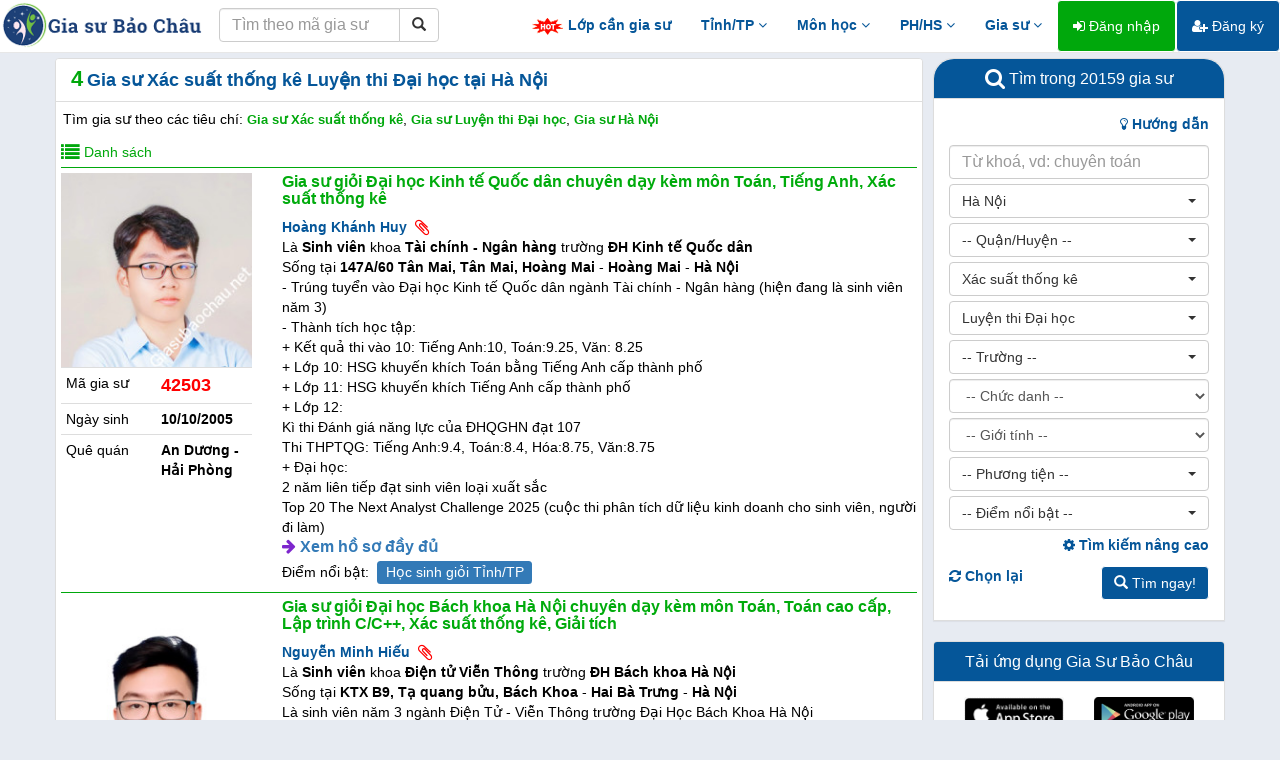

--- FILE ---
content_type: text/html; charset=UTF-8
request_url: https://giasubaochau.net/gia-su-xac-suat-thong-ke--luyen-thi-dai-hoc-cao-dang--ha-noi-25600
body_size: 24035
content:
<!DOCTYPE html>
<html lang="vi">
<head>
    <meta charset="utf-8">
    <meta http-equiv="X-UA-Compatible" content="IE=edge">
    <meta http-equiv="content-language" content="vi" />
    <link href="/favicon.ico" rel="shortcut icon" type="image/x-icon" />
    <meta name="viewport" content="width=device-width, initial-scale=1" />
    <meta name="description" content="Gia sư Xác suất thống kê Luyện thi Đại học tại Hà Nội nhiều năm kinh nghiệm, thành tích tốt, truyền đạt dễ hiểu, đã dạy là chắc chắn giỏi. Trung tâm gia sư chất lượng cao dạy theo phương pháp sư phạm, nhiệt tình, lâu dài, đáp ứng mọi học sinh từ lười biếng, tiếp thu chậm, mất tập trung, mất gốc, học kém đến học sinh khá, giỏi."/>
    <meta name="robots" content="index, follow" />
    <meta name="googlebot" content="all, index, follow" />
    <meta name="revisit-after" content="1 days" />
    <meta property="og:url" content="https://giasubaochau.net/gia-su-xac-suat-thong-ke--luyen-thi-dai-hoc-cao-dang--ha-noi-25600" />
    <meta property="og:type" content="article" />
    <meta property="og:title" content="Gia sư Xác suất thống kê Luyện thi Đại học tại Hà Nội"/>
    <meta property="og:image" content="https://baochau.s3.ap-southeast-1.amazonaws.com/avatars/20251004085410_42503.jpeg" />
    <meta property="og:description" content="Gia sư Xác suất thống kê Luyện thi Đại học tại Hà Nội nhiều năm kinh nghiệm, thành tích tốt, truyền đạt dễ hiểu, đã dạy là chắc chắn giỏi. Trung tâm gia sư chất lượng cao dạy theo phương pháp sư phạm, nhiệt tình, lâu dài, đáp ứng mọi học sinh từ lười biếng, tiếp thu chậm, mất tập trung, mất gốc, học kém đến học sinh khá, giỏi." />
    <meta property="fb:app_id" content="751395018343848" />
    <meta name="csrf-token" content="oNzj2dnpbE7NCLYHGgGO8BdZytJT0Z9aswWNQWaD">
    
    <title>Gia sư Xác suất thống kê Luyện thi Đại học tại Hà Nội</title>

    <!-- Bootstrap Core CSS -->
    <link href="/vendor/bootstrap/css/bootstrap.min.css" rel="stylesheet">

    <!-- Custom Fonts -->
    <link href="/vendor/font-awesome/css/font-awesome.min.css" rel="stylesheet" type="text/css">

    <!-- Plugin CSS -->
    <link href="/css/bootstrap-select.min.css" rel="stylesheet">
    <link href="/css/bootstrap-checkbox.min.css" rel="stylesheet">
    <link href="/css/lightbox.min.css" rel="stylesheet">
    <link href="/css/jquery.tocify.min.css" rel="stylesheet">
    <link href="/css/vue-multiselect.min.css" rel="stylesheet">
    <link href="/css/bootoast.min.css" rel="stylesheet">

    <!-- HTML5 shim and Respond.js for IE8 support of HTML5 elements and media queries -->
    <!-- WARNING: Respond.js doesn't work if you view the page via file:// -->
    <!--[if lt IE 9]>
        <script src="https://oss.maxcdn.com/html5shiv/3.7.2/html5shiv.min.js"></script>
        <script src="https://oss.maxcdn.com/respond/1.4.2/respond.min.js"></script>
    <![endif]-->

    <!-- Main file -->
    <link href="/css/app.css?v=1.34" rel="stylesheet">
    <!-- Global Site Tag (gtag.js) - Google Analytics -->
    <script async src="https://www.googletagmanager.com/gtag/js?id=UA-44495369-3"></script>
    <script>
        window.dataLayer = window.dataLayer || [];
        function gtag(){dataLayer.push(arguments);}
        gtag('js', new Date());
        gtag('config', 'UA-44495369-3');
    </script>
</head>
<body>
    <!-- Load Facebook SDK for JavaScript -->
    <div id="fb-root"></div>

    <script>
        window.fbAsyncInit = function() {
        FB.init({
            appId      : '649596782621080',
            cookie     : true,
            xfbml      : true,
            version    : 'v8.0'
        });

        FB.AppEvents.logPageView();

        };

        (function(d, s, id) {
        var js, fjs = d.getElementsByTagName(s)[0];
        if (d.getElementById(id)) return;
        js = d.createElement(s); js.id = id;
        js.src = 'https://connect.facebook.net/vi_VN/sdk/xfbml.customerchat.js';
        fjs.parentNode.insertBefore(js, fjs);
        }(document, 'script', 'facebook-jssdk'));
    </script>

            <!-- Your customer chat code -->
        <div class="fb-customerchat"
            attribution=setup_tool
            page_id="541575072618508"
            logged_in_greeting="Chào bạn, Gia sư Bảo Châu có thể giúp gì cho bạn?"
            logged_out_greeting="Chào bạn, Gia sư Bảo Châu có thể giúp gì cho bạn?">
        </div>
        <div id="fb-root"></div>
    <nav class="navbar navbar-fixed-top navbar-default navbar-principal">
    <div class="container-fluid">
        <div class="navbar-header">
            <button type="button" class="navbar-toggle collapsed" data-toggle="collapse" data-target="#navbar" aria-expanded="false" aria-controls="navbar">
                <span class="sr-only">Toggle navigation</span>
                <span class="icon-bar"></span>
                <span class="icon-bar"></span>
                <span class="icon-bar"></span>
            </button>
            <a class="navbar-brand hidden-xs" href="/"><img src="/img/logo.png" alt="logo"></a>
            <a class="navbar-brand visible-xs" href="/"><img src="/img/logo-xs.png" alt="logo"></a>
            <form method="POST" action="https://giasubaochau.net/tim-theo-ma" accept-charset="UTF-8" class="navbar-form pull-left" role="search"><input name="_token" type="hidden" value="oNzj2dnpbE7NCLYHGgGO8BdZytJT0Z9aswWNQWaD">
                <div class="input-group">
                    <input type="text" class="form-control" placeholder="Tìm theo mã gia sư" name="code">
                    <div class="input-group-btn">
                        <button class="btn btn-default" type="submit"><i class="glyphicon glyphicon-search"></i></button>
                    </div>
                </div>
            </form>
        </div>
        <div id="navbar" class="navbar-collapse collapse">
            <ul class="nav navbar-nav navbar-right">
                <li><a href="/lop-can-gia-su" class="top-menu"><img src="/img/hot.gif"> Lớp cần gia sư</a></li>
                
                <li class="dropdown">
                    <a href="#" class="dropdown-toggle top-menu" data-toggle="dropdown">Tỉnh/TP <i class="fa fa-angle-down"></i></a>
                    <ul class="dropdown-menu" role="menu">
                        <li><a href="/gia-su-ha-noi-1024"><i class="fa fa-map-marker"></i> Gia sư Hà Nội</a></li>
                        <li><a href="/gia-su-da-nang-1024"><i class="fa fa-map-marker"></i> Gia sư Đà Nẵng</a></li>
                        <li><a href="/gia-su-ho-chi-minh-1024"><i class="fa fa-map-marker"></i> Gia sư Hồ Chí Minh</a></li>
                        <li><a href="/gia-su-khanh-hoa-1024"><i class="fa fa-map-marker"></i> Gia sư Khánh Hòa</a></li>
                        <li class="divider"></li>
                        <li><a href="/gia-su-online-1024"><i class="fa fa-laptop"></i> Gia sư Online</a></li>
                    </ul>
                </li>
                <li class="dropdown">
                    <a href="#" class="dropdown-toggle top-menu" data-toggle="dropdown">Môn học <i class="fa fa-angle-down"></i></a>
                    <ul class="dropdown-menu multi-column subject-menu" role="menu">
                        <li>
                            <div class="row">
                                <div class="col-sm-4">
                                    <ul class="dropdown-menu">
                                        <li class="region-title">Tự nhiên</li>
                                        <li><a href="/gia-su-toan-16384">Gia sư Toán</a></li>
                                        <li><a href="/gia-su-vat-ly-16384">Gia sư Vật Lý</a></li>
                                        <li><a href="/gia-su-hoa-hoc-16384">Gia sư Hóa</a></li>
                                        <li><a href="/gia-su-sinh-hoc-16384">Gia sư Sinh học</a></li>
                                        <li><a href="/gia-su-toan-cao-cap-16384">Gia sư Toán cao cấp</a></li>
                                        <li><a href="/gia-su-tin-hoc-16384">Gia sư Tin học</a></li>
                                        <li><a href="/gia-su-tin-hoc-van-phong-16384">Gia sư Tin học văn phòng</a></li>
                                        <li><a href="/gia-su-tieu-hoc-8192">Gia sư Tiểu học</a></li>
                                    </ul>
                                </div>
                                <div class="col-sm-4">
                                    <ul class="dropdown-menu">
                                        <li class="region-title">Xã hội - Năng khiếu</li>
                                        <li><a href="/gia-su-ngu-van-16384">Gia sư Ngữ Văn</a></li>
                                        <li><a href="/gia-su-tieng-viet-16384">Gia sư Tiếng Việt</a></li>
                                        <li><a href="/gia-su-dia-ly-16384">Gia sư Địa Lý</a></li>
                                        <li><a href="/gia-su-lich-su-16384">Gia sư Lịch Sử</a></li>
                                        <li><a href="/gia-su-luyen-chu-dep-16384">Gia sư Luyện chữ đẹp</a></li>
                                        <li><a href="/gia-su-bao-bai-16384">Gia sư Báo bài</a></li>
                                        <li><a href="/gia-su-piano-organ-16384">Gia sư Piano - Organ</a></li>
                                        <li><a href="/gia-su-ve-hoi-hoa-16384">Gia sư Vẽ - Hội họa</a></li>
                                        <li><a href="/gia-su-vo-thuat-16384">Gia sư Võ thuật</a></li>
                                    </ul>
                                </div>
                                <div class="col-sm-4">
                                    <ul class="dropdown-menu">
                                        <li class="region-title">Ngoại ngữ</li>
                                        <li><a href="/gia-su-tieng-anh-16384">Gia sư Tiếng Anh</a></li>
                                        <li><a href="/gia-su-tieng-phap-16384">Gia sư Tiếng Pháp</a></li>
                                        <li><a href="/gia-su-tieng-duc-16384">Gia sư Tiếng Đức</a></li>
                                        <li><a href="/gia-su-tieng-nhat-16384">Gia sư Tiếng Nhật</a></li>
                                        <li><a href="/gia-su-tieng-trung-quoc-16384">Gia sư Tiếng Trung</a></li>
                                        <li><a href="/gia-su-tieng-han-quoc-16384">Gia sư Tiếng Hàn</a></li>
                                        <li><a href="/gia-su-tieng-anh-giao-tiep-16384">Gia sư Tiếng Anh giao tiếp</a></li>
                                        <li><a href="/gia-su-luyen-thi-toeic-16384">Gia sư Luyện thi TOEIC</a></li>
                                        <li><a href="/gia-su-luyen-thi-ielts-16384">Gia sư Luyện thi IELTS</a></li>
                                    </ul>
                                </div>
                            </div>
                        </li>
                    </ul>
                </li>
                <li class="dropdown">
                    <a href="#" class="dropdown-toggle top-menu" data-toggle="dropdown">PH/HS <i class="fa fa-angle-down"></i></a>
                    <ul class="dropdown-menu multi-column experience-menu" role="menu">
                        <li>
                            <div class="row">
                                <div class="col-sm-6">
                                    <ul class="dropdown-menu">
                                        <li class="region-title">Phụ huynh</li>

                                        <li><a href="/chuyen-muc/kinh-nghiem-day-con"><i class="fa fa-book"></i> Kinh nghiệm dạy con</a></li>
                                        <li><a href="/chuyen-muc/kinh-nghiem-tim-gia-su"><i class="fa fa-book"></i> Kinh nghiệm tìm gia sư</a></li>
                                        <li><a href="https://wwww.facebook.com/giasubaochau"><i class="fa fa-facebook-official"></i> Cộng đồng phụ huynh</a></li>
                                    </ul>
                                </div>
                                <div class="col-sm-6">
                                    <ul class="dropdown-menu">
                                        <li class="region-title">Học sinh</li>
                                        <li><a href="/chuyen-muc/kinh-nghiem-hoc-tap"><i class="fa fa-book"></i> Kinh nghiệm học tập</a></li>
                                        <li><a href="#"><i class="fa fa-folder"></i> Tài liệu, đề thi chọn lọc</a></li>
                                    </ul>
                                </div>
                            </div>
                        </li>
                    </ul>
                </li>
                <li class="dropdown">
                    <a href="#" class="dropdown-toggle top-menu" data-toggle="dropdown">Gia sư <i class="fa fa-angle-down"></i></a>
                    <ul class="dropdown-menu" role="menu">
                                                
                        <li><a href="/chuyen-muc/kinh-nghiem-gia-su"><i class="fa fa-book"></i> Kinh nghiệm gia sư</a></li>
                        <li class="divider"></li>
                        <li><a href="https://wwww.facebook.com/groups/giasubaochau"><i class="fa fa-facebook-official"></i> Lớp tại Hà Nội</a></li>
                        <li><a href="https://wwww.facebook.com/giasubaochaudanang"><i class="fa fa-facebook-official"></i> Lớp tại Đà Nẵng</a></li>
                        <li><a href="https://wwww.facebook.com/giasubaochauhcm"><i class="fa fa-facebook-official"></i> Lớp tại Hồ Chí Minh</a></li>
                        <li><a href="https://www.facebook.com/baochau.giasu.14"><i class="fa fa-facebook-official"></i> Lớp tại Khánh Hòa</a></li>
                        <li><a href="https://wwww.facebook.com/groups/giasubaochau"><i class="fa fa-facebook-official"></i> Lớp tỉnh thành khác</a></li>
                        <li><a href="/privacy"><i class="fa fa-facebook-official"></i> Chính sách quyền riêng tư</a></li>
                        <li class="divider"></li>
                        <li><a href="/xoa-tai-khoan"><i class="fa fa-trash"></i> Xóa tài khoản</a></li>
                        
                        <li class="divider"></li>
                                            </ul>
                </li>
                                    <li><a href="/dang-nhap" class="btn btn-success"><i class="fa fa-sign-in"></i> Đăng nhập</a></li>
                    <li><a href="/dang-ky" class="btn btn-primary"><i class="fa fa-user-plus"></i> Đăng ký</a></li>
                                <li><a href="#footer" class="top-menu visible-xs">Liên hệ</a></li>
                
            </ul>
        </div>
    </div>
</nav>
    <div id="loader"></div>
    
<div class="container">
    <!-- Advanced fields visibility !-->
    <input id="af_visibility" name="af_visibility" type="hidden" value="0">
    <div class="row">
        <div class="col-md-9 col-sm-8 result-panel" id="left-panel">
            <div class="panel panel-default">
                <div class="panel-heading">
                    <span class="result-count">4</span> <h1>Gia sư Xác suất thống kê Luyện thi Đại học tại Hà Nội</h1>
                </div>
                <div class="panel-body">
                    <div class="row">
                        <div class="col-xs-12">
                                                            <h2>Tìm gia sư theo các tiêu chí: <span class="h2-info">Gia sư Xác suất thống kê</span>, <span class="h2-info">Gia sư Luyện thi Đại học</span>, <span class="h2-info">Gia sư Hà Nội</span></h2>
                                                    </div>
                    </div>
                    <div class="row">
                                                    <div class="col-xs-2 col-sm-4 list-post">
                                <i class="fa fa-list fa-lg"></i> <span class="hidden-xs">Danh sách</span>
                            </div>




















                            
                                            </div>
                                            <div class="row">
                            <div class="col-xs-12">
                                <ul class="list-unstyled tutors-list">
                                                                            <li class="list-item">
                                            <div class="row">
                                                <div class="col-xs-12 col-sm-3">
                                                    <div class="row">
                                                        <div class="col-xs-12">
                                                            <a href="/ho-so/gia-su-gioi-dai-hoc-kinh-te-quoc-dan-chuyen-day-kem-mon-toan-tieng-anh-xac-suat-thong-ke-42503"><img src="https://baochau.s3.ap-southeast-1.amazonaws.com/avatars/thumbnails/20251004085410_42503.jpeg" alt="Gia sư giỏi Đại học Kinh tế Quốc dân chuyên dạy kèm môn Toán, Tiếng Anh, Xác suất thống kê" class="img-responsive"></a>
                                                        </div>
                                                    </div>
                                                    <table class="table table-condensed">
                                                        <tr class="visible-xs">
                                                            <td colspan="2">
                                                                                                                                    <span class="tutor-name">Hoàng Khánh Huy</span>&nbsp;&nbsp;<i class="fa fa-lg fa-paperclip red" title="Có ảnh đính kèm"></i>
                                                                                                                            </td>
                                                        </tr>
                                                        <tr>
                                                            <td>Mã gia sư</td>
                                                            <td class="tutor-code">42503</td>
                                                        </tr>
                                                        <tr>
                                                            <td>Ngày sinh</td>
                                                            <td class="tutor-info">10/10/2005</td>
                                                        </tr>
                                                        <tr>
                                                            <td>Quê quán</td>
                                                            <td class="tutor-info">An Dương - Hải Phòng</td>
                                                        </tr>
                                                        
                                                        <tr class="visible-xs">
                                                            <td colspan="2"></td>
                                                        </tr>
                                                    </table>
                                                </div>
                                                <div class="col-xs-12 col-sm-9">
                                                    <div class="row">
                                                        <div class="col-xs-12">
                                                            <h3 class="title-home"><a href="/ho-so/gia-su-gioi-dai-hoc-kinh-te-quoc-dan-chuyen-day-kem-mon-toan-tieng-anh-xac-suat-thong-ke-42503">Gia sư giỏi Đại học Kinh tế Quốc dân chuyên dạy kèm môn Toán, Tiếng Anh, Xác suất thống kê</a></h3>
                                                        </div>
                                                    </div>
                                                    <div class="row hidden-xs">
                                                        <div class="col-xs-12">
                                                                                                                            <span class="tutor-name">Hoàng Khánh Huy</span>&nbsp;&nbsp;<i class="fa fa-lg fa-paperclip red" title="Có ảnh đính kèm"></i>
                                                                                                                    </div>
                                                    </div>
                                                    <div class="row">
                                                        <div class="col-xs-12">
                                                                                                                            Là <span class="tutor-info">Sinh viên</span> khoa <span class="tutor-info">Tài chính - Ngân hàng</span> trường <span class="tutor-info">ĐH Kinh tế Quốc dân</span>
                                                                                                                    </div>
                                                    </div>
                                                    <div class="row">
                                                        <div class="col-xs-12">
                                                                                                                            Sống tại <span class="tutor-info">147A/60 Tân Mai, Tân Mai, Hoàng Mai</span> - <span class="tutor-info">Hoàng Mai</span> - <span class="tutor-info">Hà Nội</span>
                                                                                                                    </div>
                                                    </div>
                                                    <div class="row">
                                                        <div class="col-xs-12">
                                                                                                                            - Trúng tuyển vào Đại học Kinh tế Quốc dân ngành Tài chính - Ngân hàng (hiện đang là sinh viên năm 3)<br/>- Thành tích học tập:<br/>+ Kết quả thi vào 10: Tiếng Anh:10, Toán:9.25, Văn: 8.25<br/>+ Lớp 10: HSG khuyến khích Toán bằng Tiếng Anh cấp thành phố<br/>+ Lớp 11: HSG khuyến khích Tiếng Anh cấp thành phố<br/>+ Lớp 12: <br/>Kì thi Đánh giá năng lực của ĐHQGHN đạt 107<br/>Thi THPTQG: Tiếng Anh:9.4, Toán:8.4, Hóa:8.75, Văn:8.75<br/>+ Đại học: <br/>2 năm liên tiếp đạt sinh viên loại xuất sắc<br/>Top 20 The Next Analyst Challenge 2025 (cuộc thi phân tích dữ liệu kinh doanh cho sinh viên, người đi làm)
                                                                                                                    </div>
                                                    </div>
                                                    <div class="row">
                                                        <div class="col-xs-12 view-detail">
                                                            <i class="fa fa-arrow-right"></i> <a href="/ho-so/gia-su-gioi-dai-hoc-kinh-te-quoc-dan-chuyen-day-kem-mon-toan-tieng-anh-xac-suat-thong-ke-42503">Xem hồ sơ đầy đủ</a>
                                                        </div>
                                                    </div>
                                                    
                                                                                                            <div class="row">
                                                            <div class="col-xs-12 tag">
                                                                Điểm nổi bật:&nbsp;
                                                                                                                                    <a href="/gia-su-hoc-sinh-gioi-tinh-tp-32768"><span class="label label-primary">Học sinh giỏi Tỉnh/TP</span></a>&nbsp;
                                                                                                                            </div>
                                                        </div>
                                                                                                        <!-- <div class="row tutor-rating">
                                                        <div class="col-xs-12">
                                                            <ul class="list-unstyled">
                                                                <li class="tutee">
                                                                    <blockquote><p>"Trước khi học Ly tôi đã thay qua nhiều gia sư nhưng đều không hiệu quả, con vẫn chưa tìm ra phương pháp. Sau khi học Ly thì Khánh đã tổng kết 8.5 toán và đỗ tốt nghiệp cấp 3 với điểm 8 Toán. Ly là người nhiệt tình, có trách nhiệm."</p><p><small>Chị Lan Anh, Hồ Đắc Di - Môn Toán Lớp 9</small></p></blockquote>
                                                                </li>
                                                                <li class="tutee">
                                                                    <blockquote><p>"Trước khi học Ly tôi đã thay qua nhiều gia sư nhưng đều không hiệu quả, con vẫn chưa tìm ra phương pháp. Sau khi học Ly thì Khánh đã tổng kết 8.5 toán và đỗ tốt nghiệp cấp 3 với điểm 8 Toán. Ly là người nhiệt tình, có trách nhiệm."</p><p><small>Chị Lan Anh, Hồ Đắc Di - Môn Toán Lớp 9</small></p></blockquote>
                                                                </li>
                                                            </ul>
                                                        </div>
                                                    </div> -->









                                                </div>
                                            </div>
                                        </li>
                                                                            <li class="list-item">
                                            <div class="row">
                                                <div class="col-xs-12 col-sm-3">
                                                    <div class="row">
                                                        <div class="col-xs-12">
                                                            <a href="/ho-so/gia-su-gioi-dai-hoc-bach-khoa-ha-noi-chuyen-day-kem-mon-toan-toan-cao-cap-lap-trinh-cc-xac-suat-thong-ke-giai-tich-45411"><img src="https://baochau.s3.ap-southeast-1.amazonaws.com/avatars/thumbnails/20240406203233_45411.png" alt="Gia sư giỏi Đại học Bách khoa Hà Nội chuyên dạy kèm môn Toán, Toán cao cấp, Lập trình C/C++, Xác suất thống kê, Giải tích" class="img-responsive"></a>
                                                        </div>
                                                    </div>
                                                    <table class="table table-condensed">
                                                        <tr class="visible-xs">
                                                            <td colspan="2">
                                                                                                                                    <span class="tutor-name">Nguyễn Minh Hiếu</span>&nbsp;&nbsp;<i class="fa fa-lg fa-paperclip red" title="Có ảnh đính kèm"></i>
                                                                                                                            </td>
                                                        </tr>
                                                        <tr>
                                                            <td>Mã gia sư</td>
                                                            <td class="tutor-code">45411</td>
                                                        </tr>
                                                        <tr>
                                                            <td>Ngày sinh</td>
                                                            <td class="tutor-info">28/01/2003</td>
                                                        </tr>
                                                        <tr>
                                                            <td>Quê quán</td>
                                                            <td class="tutor-info">Thanh Liêm - Hà Nam</td>
                                                        </tr>
                                                        
                                                        <tr class="visible-xs">
                                                            <td colspan="2"></td>
                                                        </tr>
                                                    </table>
                                                </div>
                                                <div class="col-xs-12 col-sm-9">
                                                    <div class="row">
                                                        <div class="col-xs-12">
                                                            <h3 class="title-home"><a href="/ho-so/gia-su-gioi-dai-hoc-bach-khoa-ha-noi-chuyen-day-kem-mon-toan-toan-cao-cap-lap-trinh-cc-xac-suat-thong-ke-giai-tich-45411">Gia sư giỏi Đại học Bách khoa Hà Nội chuyên dạy kèm môn Toán, Toán cao cấp, Lập trình C/C++, Xác suất thống kê, Giải tích</a></h3>
                                                        </div>
                                                    </div>
                                                    <div class="row hidden-xs">
                                                        <div class="col-xs-12">
                                                                                                                            <span class="tutor-name">Nguyễn Minh Hiếu</span>&nbsp;&nbsp;<i class="fa fa-lg fa-paperclip red" title="Có ảnh đính kèm"></i>
                                                                                                                    </div>
                                                    </div>
                                                    <div class="row">
                                                        <div class="col-xs-12">
                                                                                                                            Là <span class="tutor-info">Sinh viên</span> khoa <span class="tutor-info">Điện tử Viễn Thông</span> trường <span class="tutor-info">ĐH Bách khoa Hà Nội</span>
                                                                                                                    </div>
                                                    </div>
                                                    <div class="row">
                                                        <div class="col-xs-12">
                                                                                                                            Sống tại <span class="tutor-info">KTX B9, Tạ quang bửu, Bách Khoa</span> - <span class="tutor-info">Hai Bà Trưng</span> - <span class="tutor-info">Hà Nội</span>
                                                                                                                    </div>
                                                    </div>
                                                    <div class="row">
                                                        <div class="col-xs-12">
                                                                                                                            Là sinh viên năm 3 ngành Điện Tử - Viễn Thông trường Đại Học Bách Khoa Hà Nội<br/>Hiện đang sinh sống tại KTX B9 Đại Học BKHN<br/>Được tuyển thẳng vào ĐHBKHN theo phương thức xét tuyển tài năng<br/>Là sinh viên chuyên Toán Trường THPT Chuyên Biên Hòa - Hà Nam<br/>Đạt giải ba HSG cấp Tỉnh môn Toán lớp 11,12
                                                                                                                    </div>
                                                    </div>
                                                    <div class="row">
                                                        <div class="col-xs-12 view-detail">
                                                            <i class="fa fa-arrow-right"></i> <a href="/ho-so/gia-su-gioi-dai-hoc-bach-khoa-ha-noi-chuyen-day-kem-mon-toan-toan-cao-cap-lap-trinh-cc-xac-suat-thong-ke-giai-tich-45411">Xem hồ sơ đầy đủ</a>
                                                        </div>
                                                    </div>
                                                    
                                                                                                            <div class="row">
                                                            <div class="col-xs-12 tag">
                                                                Điểm nổi bật:&nbsp;
                                                                                                                                    <a href="/gia-su-hoc-sinh-truong-chuyen-32768"><span class="label label-primary">Học sinh trường chuyên (Cấp 3)</span></a>&nbsp;
                                                                                                                                    <a href="/gia-su-hoc-sinh-gioi-tinh-tp-32768"><span class="label label-primary">Học sinh giỏi Tỉnh/TP</span></a>&nbsp;
                                                                                                                                    <a href="/gia-su-chuyen-day-hoc-sinh-mat-goc-32768"><span class="label label-primary">Chuyên dạy học sinh mất gốc</span></a>&nbsp;
                                                                                                                                    <a href="/gia-su-chuyen-luyen-thi-dai-hoc-32768"><span class="label label-primary">Chuyên luyện thi Đại học</span></a>&nbsp;
                                                                                                                            </div>
                                                        </div>
                                                                                                        <!-- <div class="row tutor-rating">
                                                        <div class="col-xs-12">
                                                            <ul class="list-unstyled">
                                                                <li class="tutee">
                                                                    <blockquote><p>"Trước khi học Ly tôi đã thay qua nhiều gia sư nhưng đều không hiệu quả, con vẫn chưa tìm ra phương pháp. Sau khi học Ly thì Khánh đã tổng kết 8.5 toán và đỗ tốt nghiệp cấp 3 với điểm 8 Toán. Ly là người nhiệt tình, có trách nhiệm."</p><p><small>Chị Lan Anh, Hồ Đắc Di - Môn Toán Lớp 9</small></p></blockquote>
                                                                </li>
                                                                <li class="tutee">
                                                                    <blockquote><p>"Trước khi học Ly tôi đã thay qua nhiều gia sư nhưng đều không hiệu quả, con vẫn chưa tìm ra phương pháp. Sau khi học Ly thì Khánh đã tổng kết 8.5 toán và đỗ tốt nghiệp cấp 3 với điểm 8 Toán. Ly là người nhiệt tình, có trách nhiệm."</p><p><small>Chị Lan Anh, Hồ Đắc Di - Môn Toán Lớp 9</small></p></blockquote>
                                                                </li>
                                                            </ul>
                                                        </div>
                                                    </div> -->









                                                </div>
                                            </div>
                                        </li>
                                                                            <li class="list-item">
                                            <div class="row">
                                                <div class="col-xs-12 col-sm-3">
                                                    <div class="row">
                                                        <div class="col-xs-12">
                                                            <a href="/ho-so/-38182"><img src="https://baochau.s3.ap-southeast-1.amazonaws.com/avatars/thumbnails/20221101104032_38182.jpg" alt="" class="img-responsive"></a>
                                                        </div>
                                                    </div>
                                                    <table class="table table-condensed">
                                                        <tr class="visible-xs">
                                                            <td colspan="2">
                                                                                                                                    <span class="tutor-name">Hoàng Ngọc Anh</span>
                                                                                                                            </td>
                                                        </tr>
                                                        <tr>
                                                            <td>Mã gia sư</td>
                                                            <td class="tutor-code">38182</td>
                                                        </tr>
                                                        <tr>
                                                            <td>Ngày sinh</td>
                                                            <td class="tutor-info">01/08/2002</td>
                                                        </tr>
                                                        <tr>
                                                            <td>Quê quán</td>
                                                            <td class="tutor-info">TP. Hưng Yên - Hưng Yên</td>
                                                        </tr>
                                                        
                                                        <tr class="visible-xs">
                                                            <td colspan="2"></td>
                                                        </tr>
                                                    </table>
                                                </div>
                                                <div class="col-xs-12 col-sm-9">
                                                    <div class="row">
                                                        <div class="col-xs-12">
                                                            <h3 class="title-home"><a href="/ho-so/-38182"></a></h3>
                                                        </div>
                                                    </div>
                                                    <div class="row hidden-xs">
                                                        <div class="col-xs-12">
                                                                                                                            <span class="tutor-name">Hoàng Ngọc Anh</span>
                                                                                                                    </div>
                                                    </div>
                                                    <div class="row">
                                                        <div class="col-xs-12">
                                                                                                                            Là <span class="tutor-info">Sinh viên</span> khoa <span class="tutor-info">Kinh tế đối ngoại</span> trường <span class="tutor-info"></span>
                                                                                                                    </div>
                                                    </div>
                                                    <div class="row">
                                                        <div class="col-xs-12">
                                                                                                                            Sống tại <span class="tutor-info">Nam Từ Liêm,Hà Nội</span> - <span class="tutor-info">Nam Từ Liêm</span> - <span class="tutor-info">Hà Nội</span>
                                                                                                                    </div>
                                                    </div>
                                                    <div class="row">
                                                        <div class="col-xs-12">
                                                                                                                            Em đang là sinh viên năm 3 Đại học Ngoại Thương với GPA 3.6. Cấp 3 em theo học tại trường THPT Chuyên Hưng Yên lớp chuyên Tiếng Anh. Em rất tự tin về kiến thức môn Tiếng Anh và đặc biệt là toán cấp 3. Em đã có chứng chỉ IELTS 7.5. Ngoài ra em có thể dạy thêm 1 số môn đại cương bậc đại học như vi mô, vĩ mô, toán cao cấp, xác suất thống kê…
                                                                                                                    </div>
                                                    </div>
                                                    <div class="row">
                                                        <div class="col-xs-12 view-detail">
                                                            <i class="fa fa-arrow-right"></i> <a href="/ho-so/-38182">Xem hồ sơ đầy đủ</a>
                                                        </div>
                                                    </div>
                                                    
                                                                                                            <div class="row">
                                                            <div class="col-xs-12 tag">
                                                                Điểm nổi bật:&nbsp;
                                                                                                                                    <a href="/gia-su-hoc-sinh-truong-chuyen-32768"><span class="label label-primary">Học sinh trường chuyên (Cấp 3)</span></a>&nbsp;
                                                                                                                                    <a href="/gia-su-chuyen-day-hoc-sinh-mat-goc-32768"><span class="label label-primary">Chuyên dạy học sinh mất gốc</span></a>&nbsp;
                                                                                                                                    <a href="/gia-su-chuyen-luyen-thi-dai-hoc-32768"><span class="label label-primary">Chuyên luyện thi Đại học</span></a>&nbsp;
                                                                                                                            </div>
                                                        </div>
                                                                                                        <!-- <div class="row tutor-rating">
                                                        <div class="col-xs-12">
                                                            <ul class="list-unstyled">
                                                                <li class="tutee">
                                                                    <blockquote><p>"Trước khi học Ly tôi đã thay qua nhiều gia sư nhưng đều không hiệu quả, con vẫn chưa tìm ra phương pháp. Sau khi học Ly thì Khánh đã tổng kết 8.5 toán và đỗ tốt nghiệp cấp 3 với điểm 8 Toán. Ly là người nhiệt tình, có trách nhiệm."</p><p><small>Chị Lan Anh, Hồ Đắc Di - Môn Toán Lớp 9</small></p></blockquote>
                                                                </li>
                                                                <li class="tutee">
                                                                    <blockquote><p>"Trước khi học Ly tôi đã thay qua nhiều gia sư nhưng đều không hiệu quả, con vẫn chưa tìm ra phương pháp. Sau khi học Ly thì Khánh đã tổng kết 8.5 toán và đỗ tốt nghiệp cấp 3 với điểm 8 Toán. Ly là người nhiệt tình, có trách nhiệm."</p><p><small>Chị Lan Anh, Hồ Đắc Di - Môn Toán Lớp 9</small></p></blockquote>
                                                                </li>
                                                            </ul>
                                                        </div>
                                                    </div> -->









                                                </div>
                                            </div>
                                        </li>
                                                                            <li class="list-item">
                                            <div class="row">
                                                <div class="col-xs-12 col-sm-3">
                                                    <div class="row">
                                                        <div class="col-xs-12">
                                                            <a href="/ho-so/gia-su-gioi-dai-hoc-kinh-te---ky-thuat-cong-nghiep-chuyen-day-kem-mon-toan-tieng-viet-kinh-te-vi-mo-xac-suat-thong-ke-44885"><img src="https://baochau.s3.ap-southeast-1.amazonaws.com/avatars/thumbnails/20240305151354_44885.jpg" alt="Gia sư giỏi Đại học Kinh tế - Kỹ thuật Công nghiệp chuyên dạy kèm môn Toán, Tiếng Việt, Kinh Tế Vi Mô, Xác suất thống kê" class="img-responsive"></a>
                                                        </div>
                                                    </div>
                                                    <table class="table table-condensed">
                                                        <tr class="visible-xs">
                                                            <td colspan="2">
                                                                                                                                    <span class="tutor-name">Lê Thị Thu Hiền</span>
                                                                                                                            </td>
                                                        </tr>
                                                        <tr>
                                                            <td>Mã gia sư</td>
                                                            <td class="tutor-code">44885</td>
                                                        </tr>
                                                        <tr>
                                                            <td>Ngày sinh</td>
                                                            <td class="tutor-info">04/05/2005</td>
                                                        </tr>
                                                        <tr>
                                                            <td>Quê quán</td>
                                                            <td class="tutor-info">Mỹ Đức - Hà Nội</td>
                                                        </tr>
                                                        
                                                        <tr class="visible-xs">
                                                            <td colspan="2"></td>
                                                        </tr>
                                                    </table>
                                                </div>
                                                <div class="col-xs-12 col-sm-9">
                                                    <div class="row">
                                                        <div class="col-xs-12">
                                                            <h3 class="title-home"><a href="/ho-so/gia-su-gioi-dai-hoc-kinh-te---ky-thuat-cong-nghiep-chuyen-day-kem-mon-toan-tieng-viet-kinh-te-vi-mo-xac-suat-thong-ke-44885">Gia sư giỏi Đại học Kinh tế - Kỹ thuật Công nghiệp chuyên dạy kèm môn Toán, Tiếng Việt, Kinh Tế Vi Mô, Xác suất thống kê</a></h3>
                                                        </div>
                                                    </div>
                                                    <div class="row hidden-xs">
                                                        <div class="col-xs-12">
                                                                                                                            <span class="tutor-name">Lê Thị Thu Hiền</span>
                                                                                                                    </div>
                                                    </div>
                                                    <div class="row">
                                                        <div class="col-xs-12">
                                                                                                                            Là <span class="tutor-info">Sinh viên</span> khoa <span class="tutor-info">Thương Mại</span> trường <span class="tutor-info">ĐH Kinh tế - Kỹ thuật Công nghiệp</span>
                                                                                                                    </div>
                                                    </div>
                                                    <div class="row">
                                                        <div class="col-xs-12">
                                                                                                                            Sống tại <span class="tutor-info">218/45 Lĩnh Nam, Lĩnh Nam, Lĩnh Nam</span> - <span class="tutor-info">Hoàng Mai</span> - <span class="tutor-info">Hà Nội</span>
                                                                                                                    </div>
                                                    </div>
                                                    <div class="row">
                                                        <div class="col-xs-12">
                                                                                                                            -thành tích: 3 năm thpt đều đạt danh hiệu hsg<br/>-đạt giải khuyến khích hsg môn sinh học cấp tỉnh<br/>-thi kết thúc học phần knh tế vi mô 9,5 điểm<br/>-thi kết thúc học phần xác suất thống kê 8<br/>-tính kiên nhẫn và giảng bài dễ hiểu
                                                                                                                    </div>
                                                    </div>
                                                    <div class="row">
                                                        <div class="col-xs-12 view-detail">
                                                            <i class="fa fa-arrow-right"></i> <a href="/ho-so/gia-su-gioi-dai-hoc-kinh-te---ky-thuat-cong-nghiep-chuyen-day-kem-mon-toan-tieng-viet-kinh-te-vi-mo-xac-suat-thong-ke-44885">Xem hồ sơ đầy đủ</a>
                                                        </div>
                                                    </div>
                                                    
                                                                                                            <div class="row">
                                                            <div class="col-xs-12 tag">
                                                                Điểm nổi bật:&nbsp;
                                                                                                                                    <a href="/gia-su-hoc-sinh-gioi-tinh-tp-32768"><span class="label label-primary">Học sinh giỏi Tỉnh/TP</span></a>&nbsp;
                                                                                                                            </div>
                                                        </div>
                                                                                                        <!-- <div class="row tutor-rating">
                                                        <div class="col-xs-12">
                                                            <ul class="list-unstyled">
                                                                <li class="tutee">
                                                                    <blockquote><p>"Trước khi học Ly tôi đã thay qua nhiều gia sư nhưng đều không hiệu quả, con vẫn chưa tìm ra phương pháp. Sau khi học Ly thì Khánh đã tổng kết 8.5 toán và đỗ tốt nghiệp cấp 3 với điểm 8 Toán. Ly là người nhiệt tình, có trách nhiệm."</p><p><small>Chị Lan Anh, Hồ Đắc Di - Môn Toán Lớp 9</small></p></blockquote>
                                                                </li>
                                                                <li class="tutee">
                                                                    <blockquote><p>"Trước khi học Ly tôi đã thay qua nhiều gia sư nhưng đều không hiệu quả, con vẫn chưa tìm ra phương pháp. Sau khi học Ly thì Khánh đã tổng kết 8.5 toán và đỗ tốt nghiệp cấp 3 với điểm 8 Toán. Ly là người nhiệt tình, có trách nhiệm."</p><p><small>Chị Lan Anh, Hồ Đắc Di - Môn Toán Lớp 9</small></p></blockquote>
                                                                </li>
                                                            </ul>
                                                        </div>
                                                    </div> -->









                                                </div>
                                            </div>
                                        </li>
                                                                    </ul>
                            </div>
                        </div>
                                        <div class="row">
                        <div class="col-xs-12">
                            <ul class="pagination pull-right">
                                
                            </ul>
                        </div>
                    </div>
                    <div class="pull-right">
                        <div class="fb-share-button" data-href="https://giasubaochau.net/gia-su-xac-suat-thong-ke--luyen-thi-dai-hoc-cao-dang--ha-noi-25600" data-layout="button_count" data-size="large"></div>
                    </div>
                                                                                    <div class="clearfix"></div>
                </div>
            </div>
        </div>
        <div class="col-md-3 col-sm-4 right-panel" id="right-panel">
            <div class="panel panel-default panel-search" id="panel-search">
    <div class="panel-heading" id="panel-search-heading">
        <h4 class="hidden-xs"><i class="fa fa-search fa-lg"></i> Tìm trong 20159 gia sư</h4>
        <h4 class="visible-xs"><i class="fa fa-search fa-lg"></i> Tìm trong 20159 gia sư tại đây <i class="fa fa-hand-o-left"></i></h4>
    </div>
    <div class="panel-body" id="panel-search-body">
        <form method="POST" action="https://giasubaochau.net" accept-charset="UTF-8" id="search-form"><input name="_token" type="hidden" value="oNzj2dnpbE7NCLYHGgGO8BdZytJT0Z9aswWNQWaD">
            <div class="row">
                <div class="col-xs-12">
                    <a class="btn-link pull-right" data-toggle="collapse" href="#collapseSearchGuide" aria-expanded="false" aria-controls="collapseSearchGuide"><i class="fa fa-lightbulb-o"></i> Hướng dẫn</a>
                </div>
            </div>
            <div class="row">
                <div class="col-xs-12">
                    <div class="collapse" id="collapseSearchGuide">
                        <ul class="list-unstyled">
                            <li>
                                <i class="fa fa-caret-right"></i> Những mục nào không quan trọng, bạn để nguyên giá trị mặc định.
                            </li>
                            <li>
                                <i class="fa fa-caret-right"></i> Từ khoá là những từ mà sẽ xuất hiện trong phần tự giới thiệu của gia sư ví dụ mất gốc, HSG quốc gia, chuyên Lê Hồng Phong, du học...
                            </li>
                            <li>
                                <i class="fa fa-caret-right"></i> Để tìm kiếm chi tiết hơn, chọn <b>Tìm kiếm nâng cao</b>
                            </li>
                            <li>
                                <i class="fa fa-caret-right"></i> Gia sư gần nhà thì học phí sẽ giảm hơn và dạy ổn định lâu dài hơn. Vì vậy bạn nên nhập tên những con đường hoặc địa điểm nổi tiếng gần nhà, mỗi địa điểm cách nhau bởi dấu chấm phẩy (;). Ví dụ bạn ở Xuân Thuỷ (Hà Nội) thì nhập: Xuân Thuỷ;Cầu Giấy;Phạm Hùng;Hồ Tùng Mậu... Những gia sư tại những địa điểm này sẽ xuất hiện.
                            </li>
                            <li>
                                <i class="fa fa-caret-right"></i> Mục năm sinh của gia sư thì năm "Sinh từ" bé hơn hoặc bằng năm "Đến", ví dụ "Sinh từ" là 1990 thì "Đến" là 1990, 1991... trở về sau.
                            </li>
                        </ul>
                    </div>
                </div>
            </div>
            <div class="row">
                <div class="col-xs-12">
                    <input id="keyword" placeholder="Từ khoá, vd: chuyên toán" class="form-control" name="keyword" type="text" value="">
                </div>
            </div>
            <div class="row">
                <div class="col-xs-12">
                    <select id="province" class="selectpicker" data-live-search="true" name="province"><option value="0">-- Tỉnh/Thành Phố --</option><option value="1000">Gia sư online</option><option value="01" selected="selected">Hà Nội</option><option value="48">Đà Nẵng</option><option value="79">Hồ Chí Minh</option><option value="56">Khánh Hòa</option><option value="89">An Giang</option><option value="77">Bà Rịa - Vũng Tàu</option><option value="95">Bạc Liêu</option><option value="24">Bắc Giang</option><option value="06">Bắc Kạn</option><option value="27">Bắc Ninh</option><option value="83">Bến Tre</option><option value="74">Bình Dương</option><option value="52">Bình Định</option><option value="70">Bình Phước</option><option value="60">Bình Thuận</option><option value="96">Cà Mau</option><option value="04">Cao Bằng</option><option value="92">Cần Thơ</option><option value="66">Đắk Lắk</option><option value="67">Đắk Nông</option><option value="11">Điện Biên</option><option value="75">Đồng Nai</option><option value="87">Đồng Tháp</option><option value="64">Gia Lai</option><option value="02">Hà Giang</option><option value="35">Hà Nam</option><option value="42">Hà Tĩnh</option><option value="30">Hải Dương</option><option value="31">Hải Phòng</option><option value="93">Hậu Giang</option><option value="17">Hòa Bình</option><option value="33">Hưng Yên</option><option value="91">Kiên Giang</option><option value="62">Kon Tum</option><option value="12">Lai Châu</option><option value="20">Lạng Sơn</option><option value="10">Lào Cai</option><option value="68">Lâm Đồng</option><option value="80">Long An</option><option value="36">Nam Định</option><option value="40">Nghệ An</option><option value="37">Ninh Bình</option><option value="58">Ninh Thuận</option><option value="25">Phú Thọ</option><option value="54">Phú Yên</option><option value="44">Quảng Bình</option><option value="49">Quảng Nam</option><option value="51">Quảng Ngãi</option><option value="22">Quảng Ninh</option><option value="45">Quảng Trị</option><option value="94">Sóc Trăng</option><option value="14">Sơn La</option><option value="72">Tây Ninh</option><option value="34">Thái Bình</option><option value="19">Thái Nguyên</option><option value="38">Thanh Hóa</option><option value="46">Thừa Thiên Huế</option><option value="82">Tiền Giang</option><option value="84">Trà Vinh</option><option value="08">Tuyên Quang</option><option value="86">Vĩnh Long</option><option value="26">Vĩnh Phúc</option><option value="15">Yên Bái</option></select>
                </div>
            </div>
            <div class="row">
                <div class="col-xs-12">
                    <select id="districts" class="selectpicker" multiple="multiple" title="-- Quận/Huyện --" data-live-search="true" name="districtIds[]"><option value="&#039;001&#039;">Ba Đình</option><option value="&#039;271&#039;">Ba Vì</option><option value="&#039;019&#039;">Bắc Từ Liêm</option><option value="&#039;005&#039;">Cầu Giấy</option><option value="&#039;277&#039;">Chương Mỹ</option><option value="&#039;273&#039;">Đan Phượng</option><option value="&#039;017&#039;">Đông Anh</option><option value="&#039;006&#039;">Đống Đa</option><option value="&#039;018&#039;">Gia Lâm</option><option value="&#039;268&#039;">Hà Đông</option><option value="&#039;007&#039;">Hai Bà Trưng</option><option value="&#039;274&#039;">Hoài Đức</option><option value="&#039;002&#039;">Hoàn Kiếm</option><option value="&#039;008&#039;">Hoàng Mai</option><option value="&#039;004&#039;">Long Biên</option><option value="&#039;250&#039;">Mê Linh</option><option value="&#039;282&#039;">Mỹ Đức</option><option value="&#039;974&#039;">Nam Từ Liêm</option><option value="&#039;280&#039;">Phú Xuyên</option><option value="&#039;272&#039;">Phúc Thọ</option><option value="&#039;275&#039;">Quốc Oai</option><option value="&#039;016&#039;">Sóc Sơn</option><option value="&#039;003&#039;">Tây Hồ</option><option value="&#039;276&#039;">Thạch Thất</option><option value="&#039;278&#039;">Thanh Oai</option><option value="&#039;020&#039;">Thanh Trì</option><option value="&#039;009&#039;">Thanh Xuân</option><option value="&#039;279&#039;">Thường Tín</option><option value="&#039;269&#039;">TX. Sơn Tây</option><option value="&#039;281&#039;">Ứng Hòa</option></select>
                </div>
            </div>
            <div class="row advanced-field">
                <div class="col-xs-12">
                    <input id="address" placeholder="Sống tại, vd: Láng; Royal City" class="form-control" name="address" type="text" value="">
                </div>
            </div>
            <div class="row">
                <div class="col-xs-12">
                    <select id="subjects" class="selectpicker" multiple="multiple" title="-- Môn học --" data-live-search="true" name="subjectIds[]"><option value="1">Toán</option><option value="43">Dạy Toán bằng Tiếng Anh</option><option value="135">Giải tích</option><option value="133">Luyện thi SAT</option><option value="36">Toán cao cấp</option><option value="48">Toán cao cấp bằng Tiếng Anh</option><option value="143">Toán quốc tế</option><option value="2">Vật Lý</option><option value="44">Dạy Vật Lý bằng Tiếng Anh</option><option value="3">Hóa</option><option value="45">Dạy Hóa bằng Tiếng Anh</option><option value="6">Ngữ văn</option><option value="35">Tiếng Việt</option><option value="23">Luyện chữ đẹp</option><option value="33">Báo bài</option><option value="39">Tiếng Việt cho người Nhật</option><option value="38">Tiếng Việt cho người Hàn</option><option value="37">Piano - Organ</option><option value="11">Âm nhạc</option><option value="7">Lịch sử</option><option value="9">Sinh học</option><option value="14">Võ thuật</option><option value="10">Vẽ - Hội họa</option><option value="49">Luyện Thi HSG Quốc Gia</option><option value="50">Dạy  Sinh học bằng Tiếng Anh</option><option value="4">Tiếng Anh</option><option value="141">Tiếng Anh cho người mất gốc</option><option value="51">Tiếng Anh chứng chỉ A1</option><option value="52">Tiếng Anh chứng chỉ A2</option><option value="53">Tiếng Anh chứng chỉ B1</option><option value="54">Tiếng Anh chứng chỉ B2</option><option value="55">Tiếng Anh chứng chỉ C1</option><option value="56">Tiếng Anh chứng chỉ C2</option><option value="29">Tiếng Anh giao tiếp</option><option value="30">Tiếng Anh thi B1 Châu Âu</option><option value="32">Tiếng Anh thi cao học</option><option value="31">Tiếng Anh thi công chức</option><option value="26">Luyện thi IELTS</option><option value="27">Luyện thi TOEFL</option><option value="28">Luyện thi TOEIC</option><option value="16">Tiếng Trung</option><option value="86">Tiếng Trung chứng chỉ BCT</option><option value="76">Tiếng Trung chứng chỉ HSK 1</option><option value="77">Tiếng Trung chứng chỉ HSK 2</option><option value="78">Tiếng Trung chứng chỉ HSK 3</option><option value="79">Tiếng Trung chứng chỉ HSK 4</option><option value="80">Tiếng Trung chứng chỉ HSK 5</option><option value="81">Tiếng Trung chứng chỉ HSK 6</option><option value="84">Tiếng Trung chứng chỉ HSKK Cao cấp</option><option value="82">Tiếng Trung chứng chỉ HSKK Sơ cấp</option><option value="83">Tiếng Trung chứng chỉ HSKK Trung cấp</option><option value="85">Tiếng Trung chứng chỉ TOCFL</option><option value="87">Tiếng Trung chứng chỉ YCT</option><option value="15">Tiếng Nhật</option><option value="71">Tiếng Nhật chứng chỉ N1</option><option value="72">Tiếng Nhật chứng chỉ N2</option><option value="73">Tiếng Nhật chứng chỉ N3</option><option value="74">Tiếng Nhật chứng chỉ N4</option><option value="75">Tiếng Nhật chứng chỉ N5</option><option value="17">Tiếng Pháp</option><option value="68">Tiếng Pháp chứng chỉ DALF C1</option><option value="69">Tiếng Pháp chứng chỉ DALF C2</option><option value="64">Tiếng Pháp chứng chỉ DELF A1</option><option value="63">Tiếng Pháp chứng chỉ DELF A1.1</option><option value="65">Tiếng Pháp chứng chỉ DELF A2</option><option value="66">Tiếng Pháp chứng chỉ DELF B1</option><option value="67">Tiếng Pháp chứng chỉ DELF B2</option><option value="70">Tiếng Pháp chứng chỉ TCF</option><option value="21">Tiếng Đức</option><option value="57">Tiếng Đức chứng chỉ A1</option><option value="58">Tiếng Đức chứng chỉ A2</option><option value="59">Tiếng Đức chứng chỉ B1</option><option value="60">Tiếng Đức chứng chỉ B2</option><option value="61">Tiếng Đức chứng chỉ C1</option><option value="62">Tiếng Đức chứng chỉ C2</option><option value="19">Tiếng Hàn</option><option value="90">Tiếng Hàn chứng chỉ KLAT I</option><option value="91">Tiếng Hàn chứng chỉ KLAT II</option><option value="92">Tiếng Hàn chứng chỉ KLAT III</option><option value="93">Tiếng Hàn chứng chỉ KLPT</option><option value="88">Tiếng Hàn chứng chỉ TOPIK 1</option><option value="89">Tiếng Hàn chứng chỉ TOPIK 2</option><option value="128">Tiếng Hàn chứng chỉ TOPIK 3</option><option value="129">Tiếng Hàn chứng chỉ TOPIK 4</option><option value="130">Tiếng Hàn chứng chỉ TOPIK 5</option><option value="131">Tiếng Hàn chứng chỉ TOPIK 6</option><option value="113">Lập trình AI</option><option value="111">Lập trình Android</option><option value="120">Lập trình Angular</option><option value="112">Lập trình Blockchain</option><option value="99">Lập trình C/C++</option><option value="104">Lập trình C#</option><option value="121">Lập trình Flutter</option><option value="114">Lập trình Golang (Go)</option><option value="122">Lập trình Ionic</option><option value="103">Lập trình Java</option><option value="107">Lập trình Javascript</option><option value="110">Lập trình Kotlin</option><option value="115">Lập trình Laravel</option><option value="106">Lập trình NodeJS</option><option value="109">Lập trình Object C</option><option value="132">Lập trình Pascal</option><option value="101">Lập trình PHP</option><option value="100">Lập trình Python</option><option value="118">Lập trình React Native</option><option value="117">Lập trình ReactJS</option><option value="102">Lập trình Ruby</option><option value="116">Lập trình Ruby on Rails</option><option value="105">Lập trình SQL</option><option value="108">Lập trình Swift</option><option value="119">Lập trình VueJS</option><option value="5">Tin học lập trình</option><option value="24">Tin học văn phòng</option><option value="136">Khoa học</option><option value="137">Khoa học bằng Tiếng Anh</option><option value="144">Cơ điện tử</option><option value="158">Đại số tuyến tính</option><option value="148">Giải phẫu sinh lý</option><option value="152">Giáo dục Kinh tế và Pháp luật</option><option value="147">Hóa hữu cơ</option><option value="146">Hóa phân tích</option><option value="160">Khoa học máy tính - Computer Science</option><option value="145">Kĩ thuật robot</option><option value="124">Kinh tế công nghiệp</option><option value="134">Kinh tế lượng</option><option value="46">Kinh Tế Vĩ Mô</option><option value="47">Kinh Tế Vi Mô</option><option value="12">Nghệ thuật khác</option><option value="123">Quản trị kinh doanh</option><option value="156">Science</option><option value="150">Tài chính doanh nghiệp</option><option value="159">Tài chính doanh nghiệp - Corporate Finance</option><option value="13">Thể thao</option><option value="126">Thống kê kinh tế doanh nghiệp</option><option value="151">Thuế</option><option value="153">Tiếng anh chứng chỉ Flyer</option><option value="154">Tiếng anh chứng chỉ KET</option><option value="155">Tiếng anh chứng chỉ PET</option><option value="157">Tin học</option><option value="149">Vi sinh</option><option value="125" selected="selected">Xác suất thống kê</option><option value="8">Địa lý</option><option value="42">Marketing bán hàng</option><option value="22">Ngoại ngữ khác</option><option value="40">Quảng cáo Facebook</option><option value="41">Quảng cáo Google</option><option value="94">Tiếng Bồ Đào Nha</option><option value="98">Tiếng Khmer (Campuchia)</option><option value="97">Tiếng Lào</option><option value="20">Tiếng Nga</option><option value="18">Tiếng Tây Ban Nha</option><option value="96">Tiếng Thái</option><option value="25">Tiếng Việt cho người nước ngoài</option><option value="95">Tiếng Ý (Italia)</option><option value="140">Dạy trẻ tự kỷ</option><option value="139">Tâm lý</option><option value="138">Viết tiểu luận</option><option value="142">Luyện thi chứng chỉ Microsoft Office Specialist (MOS)</option><option value="127">Môn khác</option></select>
                </div>
            </div>
            <div class="row">
                <div class="col-xs-12">
                    <select id="class" class="selectpicker" name="class"><option value="0">-- Lớp --</option><option value="1">Lớp 1</option><option value="2">Lớp 2</option><option value="3">Lớp 3</option><option value="4">Lớp 4</option><option value="5">Lớp 5</option><option value="6">Lớp 6</option><option value="7">Lớp 7</option><option value="8">Lớp 8</option><option value="9">Lớp 9</option><option value="10">Lớp 10</option><option value="11">Lớp 11</option><option value="12">Lớp 12</option><option value="13" selected="selected">Luyện thi Đại học</option><option value="14">Tự do</option><option value="15">Mầm non</option><option value="16">Tiểu học</option><option value="17">Tiền tiểu hoc (chuẩn bị vào lớp 1)</option><option value="18">Luyện thi vào trường chuyên cấp 2</option><option value="19">Luyện thi vào trường chuyên cấp 3</option><option value="20">Luyện thi học sinh giỏi tỉnh, thành phố</option><option value="21">Luyện thi học sinh giỏi quốc gia</option></select>
                </div>
            </div>
            <div class="row">
                <div class="col-xs-12">
                    <select id="workplace" class="selectpicker" data-live-search="true" name="workplace"><option value="0">-- Trường --</option><option value="&#039;32&#039;">ĐH Sư phạm Hà Nội</option><option value="&#039;25&#039;">ĐH Ngoại thương</option><option value="&#039;4&#039;">ĐH Bách khoa Hà Nội</option><option value="&#039;3&#039;">ĐH Thủ Đô</option><option value="&#039;8&#039;">ĐH Dược Hà Nội</option><option value="&#039;18&#039;">ĐH Kinh tế Quốc dân</option><option value="&#039;13&#039;">ĐH Hà Nội</option><option value="&#039;43&#039;">ĐH Y Hà Nội</option><option value="&#039;47&#039;">HV Ngoại giao</option><option value="&#039;29&#039;">ĐH Quốc gia Hà Nội</option><option value="&#039;342&#039;">ĐH QGHN - ĐH Giáo dục</option><option value="&#039;343&#039;">ĐH QGHN - ĐH Khoa học Tự nhiên</option><option value="&#039;341&#039;">ĐH QGHN - ĐH Công nghệ</option><option value="&#039;346&#039;">ĐH QGHN - ĐH Ngoại ngữ</option><option value="&#039;344&#039;">ĐH QGHN - ĐH Khoa học Xã hội &amp; Nhân văn</option><option value="&#039;348&#039;">ĐH Sư phạm Hà Nội 2</option><option value="&#039;345&#039;">ĐH QGHN - ĐH Kinh tế</option><option value="&#039;27&#039;">ĐH Nông nghiệp Hà Nội</option><option value="&#039;15&#039;">ĐH Kiến trúc Hà Nội</option><option value="&#039;53&#039;">HV Kỹ thuật Quân sự</option><option value="&#039;1&#039;">CĐ Sư phạm Trung ương</option><option value="&#039;350&#039;">ĐH Kiểm sát Hà Nội</option><option value="&#039;57&#039;">HV Quân y</option><option value="&#039;56&#039;">HV Tài chính</option><option value="&#039;54&#039;">HV Ngân hàng</option><option value="&#039;49&#039;">HV Công nghệ Bưu chính Viễn thông</option><option value="&#039;40&#039;">ĐH Thương mại</option><option value="&#039;2&#039;">CĐ Sư phạm Hà Tây</option><option value="&#039;5&#039;">ĐH Công đoàn</option><option value="&#039;6&#039;">ĐH Công nghiệp Hà Nội</option><option value="&#039;7&#039;">ĐH DL Đông Đô</option><option value="&#039;9&#039;">ĐH Đại Nam</option><option value="&#039;10&#039;">ĐH Điện lực</option><option value="&#039;11&#039;">ĐH FPT</option><option value="&#039;12&#039;">ĐH Giao thông Vận tải</option><option value="&#039;14&#039;">ĐH Hòa Bình</option><option value="&#039;16&#039;">ĐH Kinh doanh và Công nghệ Hà Nội</option><option value="&#039;17&#039;">ĐH Kinh tế - Kỹ thuật Công nghiệp</option><option value="&#039;20&#039;">ĐH Lâm nghiệp Việt Nam</option><option value="&#039;19&#039;">ĐH Lao động - Xã hội</option><option value="&#039;21&#039;">ĐH Luật Hà Nội</option><option value="&#039;22&#039;">ĐH Mỏ - Địa chất</option><option value="&#039;23&#039;">ĐH Mỹ thuật Công nghiệp Hà Nội</option><option value="&#039;24&#039;">ĐH Mỹ thuật Việt Nam</option><option value="&#039;26&#039;">ĐH Nguyễn Trãi</option><option value="&#039;28&#039;">ĐH Phương Đông</option><option value="&#039;347&#039;">ĐH QGHN - ĐH Việt Nhật</option><option value="&#039;30&#039;">ĐH Răng Hàm Mặt</option><option value="&#039;31&#039;">ĐH Sân khấu - Điện ảnh Hà Nội</option><option value="&#039;33&#039;">ĐH Sư phạm Nghệ thuật Trung Ương</option><option value="&#039;34&#039;">ĐH Sư phạm Thể dục Thể thao Hà Nội</option><option value="&#039;35&#039;">ĐH Tài nguyên và Môi trường Hà Nội</option><option value="&#039;38&#039;">ĐH Thăng Long</option><option value="&#039;36&#039;">ĐH Thành Đô</option><option value="&#039;37&#039;">ĐH Thành Tây</option><option value="&#039;39&#039;">ĐH Thủy lợi</option><option value="&#039;41&#039;">ĐH Văn hóa Hà Nội</option><option value="&#039;42&#039;">ĐH Xây dựng</option><option value="&#039;44&#039;">ĐH Y tế Công cộng</option><option value="&#039;45&#039;">HV Âm nhạc Quốc gia Việt Nam</option><option value="&#039;60&#039;">HV An ninh Nhân dân</option><option value="&#039;46&#039;">HV Báo chí và Tuyên truyền</option><option value="&#039;48&#039;">HV Biên phòng</option><option value="&#039;61&#039;">HV Cảnh sát Nhân dân</option><option value="&#039;63&#039;">HV Chính sách và Phát triển</option><option value="&#039;50&#039;">HV Chính trị - Hành chính QGHCM</option><option value="&#039;51&#039;">HV Hành chính</option><option value="&#039;52&#039;">HV Kỹ thuật Mật mã</option><option value="&#039;62&#039;">HV Phòng không - Không quân</option><option value="&#039;55&#039;">HV Quản lý Giáo dục</option><option value="&#039;58&#039;">HV Y dược học cổ truyền Việt Nam</option><option value="&#039;78&#039;">THPT BC Nguyễn Tất Thành</option><option value="&#039;74&#039;">THPT Chu Văn An</option><option value="&#039;69&#039;">THPT Chuyên ĐHSP Hà Nội</option><option value="&#039;72&#039;">THPT Chuyên Hà Nội - Amsterdam</option><option value="&#039;71&#039;">THPT Chuyên KHTN ĐHQG Hà Nội</option><option value="&#039;70&#039;">THPT Chuyên Ngữ ĐHNN ĐHQG Hà Nội</option><option value="&#039;73&#039;">THPT Chuyên Nguyễn Huệ</option><option value="&#039;91&#039;">THPT DL Đào Duy Từ</option><option value="&#039;85&#039;">THPT DL Đoàn Thị Điểm</option><option value="&#039;75&#039;">THPT DL Lương Thế Vinh</option><option value="&#039;94&#039;">THPT DL Trí Đức</option><option value="&#039;76&#039;">THPT Kim Liên</option><option value="&#039;82&#039;">THPT Lê Quý Đôn</option><option value="&#039;92&#039;">THPT Lê Quý Đôn - Hà Đông</option><option value="&#039;97&#039;">THPT Liên Hà</option><option value="&#039;93&#039;">THPT Newton</option><option value="&#039;95&#039;">THPT Ngọc Hồi</option><option value="&#039;83&#039;">THPT Nguyễn Gia Thiều</option><option value="&#039;84&#039;">THPT Nguyễn Thị Minh Khai</option><option value="&#039;86&#039;">THPT Nhân Chính</option><option value="&#039;87&#039;">THPT Phạm Hồng Thái</option><option value="&#039;80&#039;">THPT Phan Đình Phùng</option><option value="&#039;89&#039;">THPT Sơn Tây</option><option value="&#039;77&#039;">THPT Thăng Long</option><option value="&#039;349&#039;">THPT Thành Vinh</option><option value="&#039;96&#039;">THPT Trần Nhân Tông</option><option value="&#039;81&#039;">THPT Trần Phú</option><option value="&#039;90&#039;">THPT Việt Đức</option><option value="&#039;98&#039;">THPT Xuân Đỉnh</option><option value="&#039;79&#039;">THPT Yên Hòa</option><option value="&#039;68&#039;">Trường Kinh tế Ngoại giao Việt Nam</option><option value="&#039;64&#039;">Trường Sĩ quan Đặc công</option><option value="&#039;67&#039;">Trường Sĩ quan Lục quân 1</option><option value="&#039;65&#039;">Trường Sĩ quan Pháo binh</option><option value="&#039;66&#039;">Trường Sĩ quan Phòng hóa</option><option value="&#039;59&#039;">Viện Đại học Mở Hà Nội</option></select>
                </div>
            </div>
            <div class="row advanced-field">
                <div class="col-xs-12">
                    <input id="division" placeholder="Khoa, vd: toán" class="form-control" name="division" type="text" value="">
                </div>
            </div>
            <div class="row">
                <div class="col-xs-12">
                    <select id="position" class="form-control" name="position"><option value="" selected="selected">-- Chức danh --</option><option value="0">Sinh viên</option><option value="1">Giáo viên</option></select>
                </div>
            </div>
            <div class="row">
                <div class="col-xs-12">
                    <select id="gender" class="form-control" name="gender"><option value="" selected="selected">-- Giới tính --</option><option value="0">Nam</option><option value="1">Nữ</option></select>
                </div>
            </div>
            <div class="row advanced-field">
                <div class="col-xs-12">
                    <select id="oprovince" class="selectpicker" data-live-search="true" name="oprovince"><option value="0" selected="selected">-- Quê quán --</option><option value="89">An Giang</option><option value="77">Bà Rịa - Vũng Tàu</option><option value="95">Bạc Liêu</option><option value="24">Bắc Giang</option><option value="06">Bắc Kạn</option><option value="27">Bắc Ninh</option><option value="83">Bến Tre</option><option value="74">Bình Dương</option><option value="52">Bình Định</option><option value="70">Bình Phước</option><option value="60">Bình Thuận</option><option value="96">Cà Mau</option><option value="04">Cao Bằng</option><option value="92">Cần Thơ</option><option value="48">Đà Nẵng</option><option value="66">Đắk Lắk</option><option value="67">Đắk Nông</option><option value="11">Điện Biên</option><option value="75">Đồng Nai</option><option value="87">Đồng Tháp</option><option value="64">Gia Lai</option><option value="02">Hà Giang</option><option value="35">Hà Nam</option><option value="01">Hà Nội</option><option value="42">Hà Tĩnh</option><option value="30">Hải Dương</option><option value="31">Hải Phòng</option><option value="93">Hậu Giang</option><option value="17">Hòa Bình</option><option value="79">Hồ Chí Minh</option><option value="33">Hưng Yên</option><option value="56">Khánh Hòa</option><option value="91">Kiên Giang</option><option value="62">Kon Tum</option><option value="12">Lai Châu</option><option value="20">Lạng Sơn</option><option value="10">Lào Cai</option><option value="68">Lâm Đồng</option><option value="80">Long An</option><option value="36">Nam Định</option><option value="40">Nghệ An</option><option value="37">Ninh Bình</option><option value="58">Ninh Thuận</option><option value="25">Phú Thọ</option><option value="54">Phú Yên</option><option value="44">Quảng Bình</option><option value="49">Quảng Nam</option><option value="51">Quảng Ngãi</option><option value="22">Quảng Ninh</option><option value="45">Quảng Trị</option><option value="94">Sóc Trăng</option><option value="14">Sơn La</option><option value="72">Tây Ninh</option><option value="34">Thái Bình</option><option value="19">Thái Nguyên</option><option value="38">Thanh Hóa</option><option value="46">Thừa Thiên Huế</option><option value="82">Tiền Giang</option><option value="84">Trà Vinh</option><option value="08">Tuyên Quang</option><option value="86">Vĩnh Long</option><option value="26">Vĩnh Phúc</option><option value="15">Yên Bái</option></select>
                </div>
            </div>
            <div class="row advanced-field">
                <div class="col-xs-12">
                    <select id="odistrict" class="selectpicker" data-live-search="true" name="odistrict"><option value="0">-- Quận/Huyện (quê quán) --</option></select>
                </div>
            </div>
            <div class="row advanced-field">
                <div class="col-xs-6">
                    <select id="born_from_year" class="form-control" name="born_from_year"><option value="" selected="selected">- Sinh từ -</option><option value="1926">1926</option><option value="1927">1927</option><option value="1928">1928</option><option value="1929">1929</option><option value="1930">1930</option><option value="1931">1931</option><option value="1932">1932</option><option value="1933">1933</option><option value="1934">1934</option><option value="1935">1935</option><option value="1936">1936</option><option value="1937">1937</option><option value="1938">1938</option><option value="1939">1939</option><option value="1940">1940</option><option value="1941">1941</option><option value="1942">1942</option><option value="1943">1943</option><option value="1944">1944</option><option value="1945">1945</option><option value="1946">1946</option><option value="1947">1947</option><option value="1948">1948</option><option value="1949">1949</option><option value="1950">1950</option><option value="1951">1951</option><option value="1952">1952</option><option value="1953">1953</option><option value="1954">1954</option><option value="1955">1955</option><option value="1956">1956</option><option value="1957">1957</option><option value="1958">1958</option><option value="1959">1959</option><option value="1960">1960</option><option value="1961">1961</option><option value="1962">1962</option><option value="1963">1963</option><option value="1964">1964</option><option value="1965">1965</option><option value="1966">1966</option><option value="1967">1967</option><option value="1968">1968</option><option value="1969">1969</option><option value="1970">1970</option><option value="1971">1971</option><option value="1972">1972</option><option value="1973">1973</option><option value="1974">1974</option><option value="1975">1975</option><option value="1976">1976</option><option value="1977">1977</option><option value="1978">1978</option><option value="1979">1979</option><option value="1980">1980</option><option value="1981">1981</option><option value="1982">1982</option><option value="1983">1983</option><option value="1984">1984</option><option value="1985">1985</option><option value="1986">1986</option><option value="1987">1987</option><option value="1988">1988</option><option value="1989">1989</option><option value="1990">1990</option><option value="1991">1991</option><option value="1992">1992</option><option value="1993">1993</option><option value="1994">1994</option><option value="1995">1995</option><option value="1996">1996</option><option value="1997">1997</option><option value="1998">1998</option><option value="1999">1999</option><option value="2000">2000</option><option value="2001">2001</option><option value="2002">2002</option><option value="2003">2003</option><option value="2004">2004</option><option value="2005">2005</option><option value="2006">2006</option><option value="2007">2007</option><option value="2008">2008</option><option value="2009">2009</option><option value="2010">2010</option><option value="2011">2011</option><option value="2012">2012</option><option value="2013">2013</option><option value="2014">2014</option><option value="2015">2015</option><option value="2016">2016</option></select>
                </div>
                <div class="col-xs-6">
                    <select id="born_to_year" class="form-control" name="born_to_year"><option value="" selected="selected">- Đến -</option><option value="1926">1926</option><option value="1927">1927</option><option value="1928">1928</option><option value="1929">1929</option><option value="1930">1930</option><option value="1931">1931</option><option value="1932">1932</option><option value="1933">1933</option><option value="1934">1934</option><option value="1935">1935</option><option value="1936">1936</option><option value="1937">1937</option><option value="1938">1938</option><option value="1939">1939</option><option value="1940">1940</option><option value="1941">1941</option><option value="1942">1942</option><option value="1943">1943</option><option value="1944">1944</option><option value="1945">1945</option><option value="1946">1946</option><option value="1947">1947</option><option value="1948">1948</option><option value="1949">1949</option><option value="1950">1950</option><option value="1951">1951</option><option value="1952">1952</option><option value="1953">1953</option><option value="1954">1954</option><option value="1955">1955</option><option value="1956">1956</option><option value="1957">1957</option><option value="1958">1958</option><option value="1959">1959</option><option value="1960">1960</option><option value="1961">1961</option><option value="1962">1962</option><option value="1963">1963</option><option value="1964">1964</option><option value="1965">1965</option><option value="1966">1966</option><option value="1967">1967</option><option value="1968">1968</option><option value="1969">1969</option><option value="1970">1970</option><option value="1971">1971</option><option value="1972">1972</option><option value="1973">1973</option><option value="1974">1974</option><option value="1975">1975</option><option value="1976">1976</option><option value="1977">1977</option><option value="1978">1978</option><option value="1979">1979</option><option value="1980">1980</option><option value="1981">1981</option><option value="1982">1982</option><option value="1983">1983</option><option value="1984">1984</option><option value="1985">1985</option><option value="1986">1986</option><option value="1987">1987</option><option value="1988">1988</option><option value="1989">1989</option><option value="1990">1990</option><option value="1991">1991</option><option value="1992">1992</option><option value="1993">1993</option><option value="1994">1994</option><option value="1995">1995</option><option value="1996">1996</option><option value="1997">1997</option><option value="1998">1998</option><option value="1999">1999</option><option value="2000">2000</option><option value="2001">2001</option><option value="2002">2002</option><option value="2003">2003</option><option value="2004">2004</option><option value="2005">2005</option><option value="2006">2006</option><option value="2007">2007</option><option value="2008">2008</option><option value="2009">2009</option><option value="2010">2010</option><option value="2011">2011</option><option value="2012">2012</option><option value="2013">2013</option><option value="2014">2014</option><option value="2015">2015</option><option value="2016">2016</option></select>
                </div>
            </div>
            <div class="row">
                <div class="col-xs-12">
                    <select id="vehicles" class="selectpicker" multiple="multiple" title="-- Phương tiện --" name="vehicleIds[]"><option value="1">Xe đạp</option><option value="2">Xe đạp điện</option><option value="3">Xe máy</option><option value="4">Xe buýt</option><option value="5">Xe con</option></select>
                </div>
            </div>
            <div class="row">
                <div class="col-xs-12">
                    <select id="tags" class="selectpicker" multiple="multiple" title="-- Điểm nổi bật --" name="tagIds[]"><option value="1">Học sinh giỏi Quốc Gia</option><option value="2">Học sinh trường chuyên (Cấp 3)</option><option value="3">Học sinh giỏi Tỉnh/TP</option><option value="4">Huy chương vàng Quốc Tế</option><option value="5">Huy chương bạc Quốc Tế</option><option value="6">Huy chương đồng Quốc Tế</option><option value="7">Du học sinh</option><option value="8">Thủ khoa</option><option value="9">Á khoa</option><option value="10">Học bổng</option><option value="11">Đạt giải hùng biện</option><option value="12">Chuyên dạy học sinh mất gốc</option><option value="13">Chuyên luyện thi Đại học</option></select>
                </div>
            </div>
            <div class="row">
                <div class="col-xs-12">
                    <a href="" id="advanced-search" class="btn-link pull-right"><i class="fa fa-cog"></i> Tìm kiếm nâng cao</a>
                </div>
            </div>
            <div class="row">
                <div class="col-xs-12">
                    <a href="" id="remove-advanced-search" class="btn-link pull-right"><i class="fa fa-close"></i> Bỏ tìm kiếm nâng cao</a>
                </div>
            </div>
            <div class="row">
                <div class="col-xs-6">
                    <a href="" id="reset-search" class="btn-link"><i class="fa fa-refresh"></i> Chọn lại</a>
                </div>
                <div class="col-xs-6">
                    <button id="search-btn" type="submit" class="btn btn-primary pull-right"><span class='glyphicon glyphicon-search'></span> Tìm ngay!</button>
                </div>
            </div>
        </form>
    </div>
</div>
            <div class="panel panel-default panel-link-right">
    <div class="panel-heading">
        <h4>Tải ứng dụng Gia Sư Bảo Châu</h4>
    </div>
    <div class="panel-body">
        <div class="col-xs-12 col-md-6">
            <a href="https://apps.apple.com/app/id1639359633" target="_blank">
                <img src="https://baochau.s3.ap-southeast-1.amazonaws.com/img/app_store.png" alt="" class="img-responsive">
            </a>
        </div>
        <div class="col-xs-12 col-md-6">
            <a href="https://play.google.com/store/apps/details?id=com.giasubaochau" target="_blank">
                <img src="https://baochau.s3.ap-southeast-1.amazonaws.com/img/ch_play.png" alt="" class="img-responsive">
            </a>
        </div>
    </div>
</div>
<div class="panel panel-default panel-link-right">
    <a href="https://www.facebook.com/groups/giasubaochau" target="_blank"><img src="/ads/nhom-gia-su-bao-chau.png" class="img-responsive" alt="Nhóm gia sư Bảo Châu"></a>
</div>
            <div class="panel panel-default panel-link-right">
    <div class="panel-heading">
        <h4>Hotline</h4>
    </div>
    <div class="panel-body">
        <table class="table table-striped">
            <tr>
                <td><i class="fa fa-map-marker"></i> Hà Nội</td>
                <td class="hotline">0966 042 043</td>
            </tr>
            <tr>
                <td><i class="fa fa-map-marker"></i> Hồ Chí Minh</td>
                <td class="hotline">0966 713 716</td>
            </tr>
            <tr>
                <td><i class="fa fa-map-marker"></i> Đà Nẵng</td>
                <td class="hotline">0989 671 379</td>
            </tr>








            <tr>
                <td><i class="fa fa-map-marker"></i> Toàn quốc</td>
                <td class="hotline">0966 713 716</td>
            </tr>
        </table>
    </div>
</div>
            <div class="panel panel-default panel-link-right">
    <div class="panel-heading">
        <h4>Chia sẻ kinh nghiệm</h4>
    </div>
    <div class="panel-body">
        <table class="table table-condensed table-striped">
                            <tr>
                    <td>
                        <i class="fa fa-chevron-right"></i> <a href="/bai-viet/top-5-truong-dai-hoc-co-gia-su-day-tot-nhat-hien-nay">Top 5 Trường Đại Học Có Gia Sư Dạy Tốt Nhất Hiện Nay</a>
                    </td>
                </tr>
                            <tr>
                    <td>
                        <i class="fa fa-chevron-right"></i> <a href="/bai-viet/top-10-nganh-nghe-hot-nhat-hien-nay-dinh-huong-hoc-tap-hieu-qua-cung-gia-su-bao-chau">Top 10 Ngành Nghề Hot Nhất Hiện Nay – Định Hướng Học Tập Hiệu Quả Cùng Gia Sư Bảo Châu</a>
                    </td>
                </tr>
                            <tr>
                    <td>
                        <i class="fa fa-chevron-right"></i> <a href="/bai-viet/nuoi-day-con-tam-ly-chia-khoa-dong-hanh-cung-con-tuoi-thieu-nien">Nuôi Dạy Con Tâm Lý – Chìa Khóa Đồng Hành Cùng Con Tuổi Thiếu Niên</a>
                    </td>
                </tr>
                            <tr>
                    <td>
                        <i class="fa fa-chevron-right"></i> <a href="/bai-viet/20-bai-tho-ngan-hay-cho-tre-nho-giup-be-phat-trien-ngon-ngu-tu-som">20 Bài Thơ Ngắn Hay Cho Trẻ Nhỏ – Giúp Bé Phát Triển Ngôn Ngữ Từ Sớm</a>
                    </td>
                </tr>
                            <tr>
                    <td>
                        <i class="fa fa-chevron-right"></i> <a href="/bai-viet/tho-chu-de-tet-ngan-de-doc-de-thuoc">Thơ chủ đề Tết, ngắn – dễ đọc – dễ thuộc</a>
                    </td>
                </tr>
                    </table>
        <hr>
        <i class="fa fa-hand-o-right"></i> <a href="/bai-viet"> Xem thêm...</a>
    </div>
</div>
        </div>
    </div>
            <div class="row">
            <div class="panel panel-default panel-link-middle panel-class-details panel-class-list">
                <div class="panel-heading">
                    <h4><img src="/img/hot.gif"> Danh sách lớp cần gấp gia sư</h4>
                </div>
                <div class="panel-body">
                    <div class="row">
                                                    <div class="col-sm-4">
                                <div class="contract-block">
                                    <div class="row">
                                        <div class="col-xs-6">
                                            Mã Lớp: <span class="contract-info">10369</span>
                                        </div>
                                        <div class="col-xs-6">
                                            <div class="pull-right">
                                                <i class="fa fa-calendar"></i> <span class="contract-info">16/01/2026</span>
                                            </div>
                                        </div>
                                    </div>
                                    <hr>
                                    <p><i class="fa fa-book"></i> Môn: <span class="contract-info">Luyện thi IELTS Lớp 8</span></p>
                                    <p><i class="fa fa-graduation-cap"></i> Hình thức học: <span class="contract-info">Tại nhà</span></p>
                                    <p><i class="fa fa-map-marker"></i> Địa chỉ: <span class="contract-info">Phố Mạc Thái Tổ, Cầu Giấy, Hà Nội</span></p>
                                                                            <p><i class="fa fa-money"></i> Học phí: <span class="contract-info">300,000 VNĐ/buổi</span></p>
                                                                                                                <p><i class="fa fa-dollar"></i> Phí nhận lớp: <span class="contract-info">50%</span> (Thu sau khi có lương)</p>
                                                                        <p><i class="fa fa-venus-mars"></i> Yêu cầu Nam/Nữ: <span class="contract-info">Không yêu cầu</span></p>
                                    <p><i class="fa fa-user"></i> Yêu cầu GV/SV : <span class="contract-info">Không yêu cầu</span></p>
                                    <div class="row">
                                        <div class="col-sm-12">
                                            <p class="pull-right"><a href="/lop-can-gia-su/chi-tiet/tim-gia-su-day-kem-mon-luyen-thi-ielts-lop-8-tai-pho-mac-thai-to-cau-giay-10369"><i class="fa fa-hand-o-right"></i> Xem chi tiết</a></p>
                                        </div>
                                    </div>
                                </div>
                            </div>
                                                    <div class="col-sm-4">
                                <div class="contract-block">
                                    <div class="row">
                                        <div class="col-xs-6">
                                            Mã Lớp: <span class="contract-info">10368</span>
                                        </div>
                                        <div class="col-xs-6">
                                            <div class="pull-right">
                                                <i class="fa fa-calendar"></i> <span class="contract-info">16/01/2026</span>
                                            </div>
                                        </div>
                                    </div>
                                    <hr>
                                    <p><i class="fa fa-book"></i> Môn: <span class="contract-info">Toán Lớp 6</span></p>
                                    <p><i class="fa fa-graduation-cap"></i> Hình thức học: <span class="contract-info">Tại nhà</span></p>
                                    <p><i class="fa fa-map-marker"></i> Địa chỉ: <span class="contract-info">N05 Ecohome 3 Đông Ngạc, Bắc Từ Liêm, Hà Nội</span></p>
                                                                            <p><i class="fa fa-money"></i> Học phí: <span class="contract-info">180,000 VNĐ/buổi</span></p>
                                                                                                                <p><i class="fa fa-dollar"></i> Phí nhận lớp: <span class="contract-info">50%</span> (Thu sau khi có lương)</p>
                                                                        <p><i class="fa fa-venus-mars"></i> Yêu cầu Nam/Nữ: <span class="contract-info">Không yêu cầu</span></p>
                                    <p><i class="fa fa-user"></i> Yêu cầu GV/SV : <span class="contract-info">Không yêu cầu</span></p>
                                    <div class="row">
                                        <div class="col-sm-12">
                                            <p class="pull-right"><a href="/lop-can-gia-su/chi-tiet/tim-gia-su-day-kem-mon-toan-lop-6-tai-n05-ecohome-3-dong-ngac-bac-tu-liem-10368"><i class="fa fa-hand-o-right"></i> Xem chi tiết</a></p>
                                        </div>
                                    </div>
                                </div>
                            </div>
                                                    <div class="col-sm-4">
                                <div class="contract-block">
                                    <div class="row">
                                        <div class="col-xs-6">
                                            Mã Lớp: <span class="contract-info">10367</span>
                                        </div>
                                        <div class="col-xs-6">
                                            <div class="pull-right">
                                                <i class="fa fa-calendar"></i> <span class="contract-info">16/01/2026</span>
                                            </div>
                                        </div>
                                    </div>
                                    <hr>
                                    <p><i class="fa fa-book"></i> Môn: <span class="contract-info">Giải tích Tự do</span></p>
                                    <p><i class="fa fa-graduation-cap"></i> Hình thức học: <span class="contract-info">Tại nhà</span></p>
                                    <p><i class="fa fa-map-marker"></i> Địa chỉ: <span class="contract-info">ngõ 25 đường Nguyễn Cơ Thạch, Mỹ Đình, Nam Từ Liêm, Hà Nội</span></p>
                                                                            <p><i class="fa fa-money"></i> Học phí: <span class="contract-info">400,000 VNĐ/buổi</span></p>
                                                                                                                <p><i class="fa fa-dollar"></i> Phí nhận lớp: <span class="contract-info">50%</span> (Thu sau khi có lương)</p>
                                                                        <p><i class="fa fa-venus-mars"></i> Yêu cầu Nam/Nữ: <span class="contract-info">Không yêu cầu</span></p>
                                    <p><i class="fa fa-user"></i> Yêu cầu GV/SV : <span class="contract-info">Không yêu cầu</span></p>
                                    <div class="row">
                                        <div class="col-sm-12">
                                            <p class="pull-right"><a href="/lop-can-gia-su/chi-tiet/tim-gia-su-day-kem-mon-giai-tich-tu-do-tai-ngo-25-duong-nguyen-co-thach-my-dinh-nam-tu-liem-10367"><i class="fa fa-hand-o-right"></i> Xem chi tiết</a></p>
                                        </div>
                                    </div>
                                </div>
                            </div>
                                            </div>
                    <div class="row">
                        <div class="col-sm-12">
                            <p class="pull-right mt-10"><a href="/lop-can-gia-su"><strong><i class="fa fa-hand-o-right"></i> Xem toàn bộ danh sách lớp cần gấp gia sư</a></strong></p>
                        </div>
                    </div>
                </div>
            </div>
        </div>
        <div class="row">
                                    <div class="panel panel-default panel-link-middle">
                    <div class="panel-heading">
                        <h4>Gia sư tại Hà Nội (14656)</h4>
                    </div>
                    <div class="panel-body link-list">
                                                <span class="link-item"><a href="/gia-su-ba-dinh--ha-noi-3072">Ba Đình</a> (415)</span>
                                                <span class="link-item"><a href="/gia-su-ba-vi--ha-noi-3072">Ba Vì</a> (20)</span>
                                                <span class="link-item"><a href="/gia-su-bac-tu-liem--ha-noi-3072">Bắc Từ Liêm</a> (1291)</span>
                                                <span class="link-item"><a href="/gia-su-cau-giay--ha-noi-3072">Cầu Giấy</a> (3060)</span>
                                                <span class="link-item"><a href="/gia-su-chuong-my--ha-noi-3072">Chương Mỹ</a> (30)</span>
                                                <span class="link-item"><a href="/gia-su-dan-phuong--ha-noi-3072">Đan Phượng</a> (46)</span>
                                                <span class="link-item"><a href="/gia-su-dong-anh--ha-noi-3072">Đông Anh</a> (182)</span>
                                                <span class="link-item"><a href="/gia-su-dong-da--ha-noi-3072">Đống Đa</a> (3231)</span>
                                                <span class="link-item"><a href="/gia-su-gia-lam--ha-noi-3072">Gia Lâm</a> (152)</span>
                                                <span class="link-item"><a href="/gia-su-ha-dong--ha-noi-3072">Hà Đông</a> (891)</span>
                                                <span class="link-item"><a href="/gia-su-hai-ba-trung--ha-noi-3072">Hai Bà Trưng</a> (1874)</span>
                                                <span class="link-item"><a href="/gia-su-hoai-duc--ha-noi-3072">Hoài Đức</a> (181)</span>
                                                <span class="link-item"><a href="/gia-su-hoan-kiem--ha-noi-3072">Hoàn Kiếm</a> (150)</span>
                                                <span class="link-item"><a href="/gia-su-hoang-mai--ha-noi-3072">Hoàng Mai</a> (1133)</span>
                                                <span class="link-item"><a href="/gia-su-long-bien--ha-noi-3072">Long Biên</a> (187)</span>
                                                <span class="link-item"><a href="/gia-su-me-linh--ha-noi-3072">Mê Linh</a> (28)</span>
                                                <span class="link-item"><a href="/gia-su-my-duc--ha-noi-3072">Mỹ Đức</a> (12)</span>
                                                <span class="link-item"><a href="/gia-su-nam-tu-liem--ha-noi-3072">Nam Từ Liêm</a> (921)</span>
                                                <span class="link-item"><a href="/gia-su-phu-xuyen--ha-noi-3072">Phú Xuyên</a> (16)</span>
                                                <span class="link-item"><a href="/gia-su-phuc-tho--ha-noi-3072">Phúc Thọ</a> (21)</span>
                                                <span class="link-item"><a href="/gia-su-quoc-oai--ha-noi-3072">Quốc Oai</a> (20)</span>
                                                <span class="link-item"><a href="/gia-su-soc-son--ha-noi-3072">Sóc Sơn</a> (33)</span>
                                                <span class="link-item"><a href="/gia-su-son-tay--ha-noi-3072">TX. Sơn Tây</a> (19)</span>
                                                <span class="link-item"><a href="/gia-su-tay-ho--ha-noi-3072">Tây Hồ</a> (183)</span>
                                                <span class="link-item"><a href="/gia-su-thach-that--ha-noi-3072">Thạch Thất</a> (46)</span>
                                                <span class="link-item"><a href="/gia-su-thanh-oai--ha-noi-3072">Thanh Oai</a> (30)</span>
                                                <span class="link-item"><a href="/gia-su-thanh-tri--ha-noi-3072">Thanh Trì</a> (226)</span>
                                                <span class="link-item"><a href="/gia-su-thanh-xuan--ha-noi-3072">Thanh Xuân</a> (1877)</span>
                                                <span class="link-item"><a href="/gia-su-thuong-tin--ha-noi-3072">Thường Tín</a> (32)</span>
                                                <span class="link-item"><a href="/gia-su-ung-hoa--ha-noi-3072">Ứng Hòa</a> (9)</span>
                                            </div>
                </div>
                                    <div class="panel panel-default panel-link-middle">
                        <div class="panel-heading">
                            <h4>Gia sư các Trường</h4>
                        </div>
                        <div class="panel-body link-list">
                                                            <span class="link-item"><a href="/gia-su-ha-noi--dai-hoc-su-pham-ha-noi-1280">ĐH Sư phạm Hà Nội</a> (1432)</span>
                                                            <span class="link-item"><a href="/gia-su-ha-noi--dai-hoc-ngoai-thuong-1280">ĐH Ngoại thương</a> (2021)</span>
                                                            <span class="link-item"><a href="/gia-su-ha-noi--dai-hoc-bach-khoa-ha-noi-1280">ĐH Bách khoa Hà Nội</a> (1402)</span>
                                                            <span class="link-item"><a href="/gia-su-ha-noi--dai-hoc-thu-do-1280">ĐH Thủ Đô</a> (167)</span>
                                                            <span class="link-item"><a href="/gia-su-ha-noi--dai-hoc-duoc-ha-noi-1280">ĐH Dược Hà Nội</a> (451)</span>
                                                            <span class="link-item"><a href="/gia-su-ha-noi--dai-hoc-kinh-te-quoc-dan-1280">ĐH Kinh tế Quốc dân</a> (1374)</span>
                                                            <span class="link-item"><a href="/gia-su-ha-noi--dai-hoc-ha-noi-1280">ĐH Hà Nội</a> (893)</span>
                                                            <span class="link-item"><a href="/gia-su-ha-noi--dai-hoc-y-ha-noi-1280">ĐH Y Hà Nội</a> (816)</span>
                                                            <span class="link-item"><a href="/gia-su-ha-noi--hoc-vien-ngoai-giao-1280">HV Ngoại giao</a> (278)</span>
                                                            <span class="link-item"><a href="/gia-su-ha-noi--dai-hoc-quoc-gia-ha-noi-1280">ĐH Quốc gia Hà Nội</a> (300)</span>
                                                            <span class="link-item"><a href="/gia-su-ha-noi--dai-hoc-quoc-gia-ha-noi-dai-hoc-giao-duc-1280">ĐH QGHN - ĐH Giáo dục</a> (133)</span>
                                                            <span class="link-item"><a href="/gia-su-ha-noi--dai-hoc-quoc-gia-ha-noi-dai-hoc-khoa-hoc-tu-nhien-1280">ĐH QGHN - ĐH Khoa học Tự nhiên</a> (346)</span>
                                                            <span class="link-item"><a href="/gia-su-ha-noi--dai-hoc-quoc-gia-ha-noi-dai-hoc-ngoai-ngu-1280">ĐH QGHN - ĐH Ngoại ngữ</a> (769)</span>
                                                            <span class="link-item"><a href="/gia-su-ha-noi--dai-hoc-quoc-gia-ha-noi-dai-hoc-cong-nghe-1280">ĐH QGHN - ĐH Công nghệ</a> (222)</span>
                                                            <span class="link-item"><a href="/gia-su-ha-noi--dai-hoc-quoc-gia-ha-noi-dai-hoc-khoa-hoc-xa-hoi-va-nhan-van-1280">ĐH QGHN - ĐH Khoa học Xã hội & Nhân văn</a> (194)</span>
                                                            <span class="link-item"><a href="/gia-su-ha-noi--dai-hoc-su-pham-ha-noi-2-1280">ĐH Sư phạm Hà Nội 2</a> (169)</span>
                                                            <span class="link-item"><a href="/gia-su-ha-noi--dai-hoc-quoc-gia-ha-noi-dai-hoc-kinh-te-1280">ĐH QGHN - ĐH Kinh tế</a> (121)</span>
                                                            <span class="link-item"><a href="/gia-su-ha-noi--dai-hoc-nong-nghiep-ha-noi-1280">ĐH Nông nghiệp Hà Nội</a> (48)</span>
                                                            <span class="link-item"><a href="/gia-su-ha-noi--dai-hoc-kien-truc-ha-noi-1280">ĐH Kiến trúc Hà Nội</a> (56)</span>
                                                            <span class="link-item"><a href="/gia-su-ha-noi--hoc-vien-ky-thuat-quan-su-1280">HV Kỹ thuật Quân sự</a> (63)</span>
                                                            <span class="link-item"><a href="/gia-su-ha-noi--cao-dang-su-pham-trung-uong-1280">CĐ Sư phạm Trung ương</a> (17)</span>
                                                            <span class="link-item"><a href="/gia-su-ha-noi--dai-hoc-kiem-sat-ha-noi-1280">ĐH Kiểm sát Hà Nội</a> (13)</span>
                                                            <span class="link-item"><a href="/gia-su-ha-noi--hoc-vien-quan-y-1280">HV Quân y</a> (83)</span>
                                                            <span class="link-item"><a href="/gia-su-ha-noi--hoc-vien-tai-chinh-1280">HV Tài chính</a> (480)</span>
                                                            <span class="link-item"><a href="/gia-su-ha-noi--hoc-vien-ngan-hang-1280">HV Ngân hàng</a> (371)</span>
                                                            <span class="link-item"><a href="/gia-su-ha-noi--hoc-vien-cong-nghe-buu-chinh-vien-thong-1280">HV Công nghệ Bưu chính Viễn thông</a> (216)</span>
                                                            <span class="link-item"><a href="/gia-su-ha-noi--dai-hoc-thuong-mai-1280">ĐH Thương mại</a> (434)</span>
                                                    </div>
                    </div>
                                                        <div class="panel panel-default panel-link-middle">
                <div class="panel-heading">
                    <h4>Gia sư các môn</h4>
                </div>
                <div class="panel-body link-list">
                                            <span class="link-item"><a href="/gia-su-toan--ha-noi-17408">Toán</a></span>
                                            <span class="link-item"><a href="/gia-su-toan-cao-cap--ha-noi-17408">Toán cao cấp</a></span>
                                            <span class="link-item"><a href="/gia-su-day-toan-bang-tieng-anh--ha-noi-17408">Dạy Toán bằng Tiếng Anh</a></span>
                                            <span class="link-item"><a href="/gia-su-toan-cao-cap-bang-tieng-anh--ha-noi-17408">Toán cao cấp bằng Tiếng Anh</a></span>
                                            <span class="link-item"><a href="/gia-su-luyen-thi-sat--ha-noi-17408">Luyện thi SAT</a></span>
                                            <span class="link-item"><a href="/gia-su-giai-tich--ha-noi-17408">Giải tích</a></span>
                                            <span class="link-item"><a href="/gia-su-toan-quoc-te--ha-noi-17408">Toán quốc tế</a></span>
                                            <span class="link-item"><a href="/gia-su-vat-ly--ha-noi-17408">Vật Lý</a></span>
                                            <span class="link-item"><a href="/gia-su-hoa-hoc--ha-noi-17408">Hóa</a></span>
                                            <span class="link-item"><a href="/gia-su-day-vat-ly-bang-tieng-anh--ha-noi-17408">Dạy Vật Lý bằng Tiếng Anh</a></span>
                                            <span class="link-item"><a href="/gia-su-ngu-van--ha-noi-17408">Ngữ văn</a></span>
                                            <span class="link-item"><a href="/gia-su-day-hoa-bang-tieng-anh--ha-noi-17408">Dạy Hóa bằng Tiếng Anh</a></span>
                                            <span class="link-item"><a href="/gia-su-tieng-viet--ha-noi-17408">Tiếng Việt</a></span>
                                            <span class="link-item"><a href="/gia-su-luyen-chu-dep--ha-noi-17408">Luyện chữ đẹp</a></span>
                                            <span class="link-item"><a href="/gia-su-bao-bai--ha-noi-17408">Báo bài</a></span>
                                            <span class="link-item"><a href="/gia-su-tieng-viet-cho-nguoi-nhat--ha-noi-17408">Tiếng Việt cho người Nhật</a></span>
                                            <span class="link-item"><a href="/gia-su-tieng-viet-cho-nguoi-han--ha-noi-17408">Tiếng Việt cho người Hàn</a></span>
                                            <span class="link-item"><a href="/gia-su-piano-organ--ha-noi-17408">Piano - Organ</a></span>
                                            <span class="link-item"><a href="/gia-su-lich-su--ha-noi-17408">Lịch sử</a></span>
                                            <span class="link-item"><a href="/gia-su-sinh-hoc--ha-noi-17408">Sinh học</a></span>
                                            <span class="link-item"><a href="/gia-su-am-nhac--ha-noi-17408">Âm nhạc</a></span>
                                            <span class="link-item"><a href="/gia-su-vo-thuat--ha-noi-17408">Võ thuật</a></span>
                                            <span class="link-item"><a href="/gia-su-ve-hoi-hoa--ha-noi-17408">Vẽ - Hội họa</a></span>
                                            <span class="link-item"><a href="/gia-su-luyen-thi-hsg-quoc-gia--ha-noi-17408">Luyện Thi HSG Quốc Gia</a></span>
                                            <span class="link-item"><a href="/gia-su-day-sinh-hoc-bang-tieng-anh--ha-noi-17408">Dạy  Sinh học bằng Tiếng Anh</a></span>
                                            <span class="link-item"><a href="/gia-su-tieng-anh--ha-noi-17408">Tiếng Anh</a></span>
                                            <span class="link-item"><a href="/gia-su-tieng-anh-giao-tiep--ha-noi-17408">Tiếng Anh giao tiếp</a></span>
                                            <span class="link-item"><a href="/gia-su-tieng-anh-thi-b1-chau-au--ha-noi-17408">Tiếng Anh thi B1 Châu Âu</a></span>
                                            <span class="link-item"><a href="/gia-su-tieng-anh-thi-cong-chuc--ha-noi-17408">Tiếng Anh thi công chức</a></span>
                                            <span class="link-item"><a href="/gia-su-tieng-anh-thi-cao-hoc--ha-noi-17408">Tiếng Anh thi cao học</a></span>
                                            <span class="link-item"><a href="/gia-su-tieng-anh-chung-chi-a1--ha-noi-17408">Tiếng Anh chứng chỉ A1</a></span>
                                            <span class="link-item"><a href="/gia-su-tieng-anh-chung-chi-a2--ha-noi-17408">Tiếng Anh chứng chỉ A2</a></span>
                                            <span class="link-item"><a href="/gia-su-tieng-anh-chung-chi-b1--ha-noi-17408">Tiếng Anh chứng chỉ B1</a></span>
                                            <span class="link-item"><a href="/gia-su-tieng-anh-chung-chi-b2--ha-noi-17408">Tiếng Anh chứng chỉ B2</a></span>
                                            <span class="link-item"><a href="/gia-su-tieng-anh-chung-chi-c1--ha-noi-17408">Tiếng Anh chứng chỉ C1</a></span>
                                            <span class="link-item"><a href="/gia-su-tieng-anh-chung-chi-c2--ha-noi-17408">Tiếng Anh chứng chỉ C2</a></span>
                                            <span class="link-item"><a href="/gia-su-tieng-anh-cho-nguoi-mat-goc--ha-noi-17408">Tiếng Anh cho người mất gốc</a></span>
                                            <span class="link-item"><a href="/gia-su-luyen-thi-ielts--ha-noi-17408">Luyện thi IELTS</a></span>
                                            <span class="link-item"><a href="/gia-su-luyen-thi-toefl--ha-noi-17408">Luyện thi TOEFL</a></span>
                                            <span class="link-item"><a href="/gia-su-luyen-thi-toeic--ha-noi-17408">Luyện thi TOEIC</a></span>
                                            <span class="link-item"><a href="/gia-su-tieng-trung-quoc--ha-noi-17408">Tiếng Trung</a></span>
                                            <span class="link-item"><a href="/gia-su-tieng-trung-chung-chi-hsk-1--ha-noi-17408">Tiếng Trung chứng chỉ HSK 1</a></span>
                                            <span class="link-item"><a href="/gia-su-tieng-trung-chung-chi-hsk-2--ha-noi-17408">Tiếng Trung chứng chỉ HSK 2</a></span>
                                            <span class="link-item"><a href="/gia-su-tieng-trung-chung-chi-hsk-3--ha-noi-17408">Tiếng Trung chứng chỉ HSK 3</a></span>
                                            <span class="link-item"><a href="/gia-su-tieng-trung-chung-chi-hsk-4--ha-noi-17408">Tiếng Trung chứng chỉ HSK 4</a></span>
                                            <span class="link-item"><a href="/gia-su-tieng-trung-chung-chi-hsk-5--ha-noi-17408">Tiếng Trung chứng chỉ HSK 5</a></span>
                                            <span class="link-item"><a href="/gia-su-tieng-trung-chung-chi-hsk-6--ha-noi-17408">Tiếng Trung chứng chỉ HSK 6</a></span>
                                            <span class="link-item"><a href="/gia-su-tieng-trung-chung-chi-hskk-so-cap--ha-noi-17408">Tiếng Trung chứng chỉ HSKK Sơ cấp</a></span>
                                            <span class="link-item"><a href="/gia-su-tieng-trung-chung-chi-hskk-trung-cap--ha-noi-17408">Tiếng Trung chứng chỉ HSKK Trung cấp</a></span>
                                            <span class="link-item"><a href="/gia-su-tieng-trung-chung-chi-hskk-cao-cap--ha-noi-17408">Tiếng Trung chứng chỉ HSKK Cao cấp</a></span>
                                            <span class="link-item"><a href="/gia-su-tieng-trung-chung-chi-tocfl--ha-noi-17408">Tiếng Trung chứng chỉ TOCFL</a></span>
                                            <span class="link-item"><a href="/gia-su-tieng-trung-chung-chi-bct--ha-noi-17408">Tiếng Trung chứng chỉ BCT</a></span>
                                            <span class="link-item"><a href="/gia-su-tieng-trung-chung-chi-yct--ha-noi-17408">Tiếng Trung chứng chỉ YCT</a></span>
                                            <span class="link-item"><a href="/gia-su-tieng-nhat--ha-noi-17408">Tiếng Nhật</a></span>
                                            <span class="link-item"><a href="/gia-su-tieng-nhat-chung-chi-n1--ha-noi-17408">Tiếng Nhật chứng chỉ N1</a></span>
                                            <span class="link-item"><a href="/gia-su-tieng-nhat-chung-chi-n2--ha-noi-17408">Tiếng Nhật chứng chỉ N2</a></span>
                                            <span class="link-item"><a href="/gia-su-tieng-nhat-chung-chi-n3--ha-noi-17408">Tiếng Nhật chứng chỉ N3</a></span>
                                            <span class="link-item"><a href="/gia-su-tieng-nhat-chung-chi-n4--ha-noi-17408">Tiếng Nhật chứng chỉ N4</a></span>
                                            <span class="link-item"><a href="/gia-su-tieng-nhat-chung-chi-n5--ha-noi-17408">Tiếng Nhật chứng chỉ N5</a></span>
                                            <span class="link-item"><a href="/gia-su-tieng-phap--ha-noi-17408">Tiếng Pháp</a></span>
                                            <span class="link-item"><a href="/gia-su-tieng-phap-chung-chi-delf-a1-1--ha-noi-17408">Tiếng Pháp chứng chỉ DELF A1.1</a></span>
                                            <span class="link-item"><a href="/gia-su-tieng-phap-chung-chi-delf-a1--ha-noi-17408">Tiếng Pháp chứng chỉ DELF A1</a></span>
                                            <span class="link-item"><a href="/gia-su-tieng-phap-chung-chi-delf-a2--ha-noi-17408">Tiếng Pháp chứng chỉ DELF A2</a></span>
                                            <span class="link-item"><a href="/gia-su-tieng-phap-chung-chi-delf-b1--ha-noi-17408">Tiếng Pháp chứng chỉ DELF B1</a></span>
                                            <span class="link-item"><a href="/gia-su-tieng-phap-chung-chi-delf-b2--ha-noi-17408">Tiếng Pháp chứng chỉ DELF B2</a></span>
                                            <span class="link-item"><a href="/gia-su-tieng-phap-chung-chi-dalf-c1--ha-noi-17408">Tiếng Pháp chứng chỉ DALF C1</a></span>
                                            <span class="link-item"><a href="/gia-su-tieng-phap-chung-chi-dalf-c2--ha-noi-17408">Tiếng Pháp chứng chỉ DALF C2</a></span>
                                            <span class="link-item"><a href="/gia-su-tieng-phap-chung-chi-tcf--ha-noi-17408">Tiếng Pháp chứng chỉ TCF</a></span>
                                            <span class="link-item"><a href="/gia-su-tieng-duc--ha-noi-17408">Tiếng Đức</a></span>
                                            <span class="link-item"><a href="/gia-su-tieng-duc-chung-chi-a1--ha-noi-17408">Tiếng Đức chứng chỉ A1</a></span>
                                            <span class="link-item"><a href="/gia-su-tieng-duc-chung-chi-a2--ha-noi-17408">Tiếng Đức chứng chỉ A2</a></span>
                                            <span class="link-item"><a href="/gia-su-tieng-duc-chung-chi-b1--ha-noi-17408">Tiếng Đức chứng chỉ B1</a></span>
                                            <span class="link-item"><a href="/gia-su-tieng-duc-chung-chi-b2--ha-noi-17408">Tiếng Đức chứng chỉ B2</a></span>
                                            <span class="link-item"><a href="/gia-su-tieng-duc-chung-chi-c1--ha-noi-17408">Tiếng Đức chứng chỉ C1</a></span>
                                            <span class="link-item"><a href="/gia-su-tieng-duc-chung-chi-c2--ha-noi-17408">Tiếng Đức chứng chỉ C2</a></span>
                                            <span class="link-item"><a href="/gia-su-tieng-han-quoc--ha-noi-17408">Tiếng Hàn</a></span>
                                            <span class="link-item"><a href="/gia-su-tieng-han-chung-chi-topik-1--ha-noi-17408">Tiếng Hàn chứng chỉ TOPIK 1</a></span>
                                            <span class="link-item"><a href="/gia-su-tieng-han-chung-chi-topik-2--ha-noi-17408">Tiếng Hàn chứng chỉ TOPIK 2</a></span>
                                            <span class="link-item"><a href="/gia-su-tieng-han-chung-chi-klat-i--ha-noi-17408">Tiếng Hàn chứng chỉ KLAT I</a></span>
                                            <span class="link-item"><a href="/gia-su-tieng-han-chung-chi-klat-ii--ha-noi-17408">Tiếng Hàn chứng chỉ KLAT II</a></span>
                                            <span class="link-item"><a href="/gia-su-tieng-han-chung-chi-klat-iii--ha-noi-17408">Tiếng Hàn chứng chỉ KLAT III</a></span>
                                            <span class="link-item"><a href="/gia-su-tieng-han-chung-chi-klpt--ha-noi-17408">Tiếng Hàn chứng chỉ KLPT</a></span>
                                            <span class="link-item"><a href="/gia-su-tieng-han-chung-chi-topik-3--ha-noi-17408">Tiếng Hàn chứng chỉ TOPIK 3</a></span>
                                            <span class="link-item"><a href="/gia-su-tieng-han-chung-chi-topik-4--ha-noi-17408">Tiếng Hàn chứng chỉ TOPIK 4</a></span>
                                            <span class="link-item"><a href="/gia-su-tieng-han-chung-chi-topik-5--ha-noi-17408">Tiếng Hàn chứng chỉ TOPIK 5</a></span>
                                            <span class="link-item"><a href="/gia-su-tieng-han-chung-chi-topik-6--ha-noi-17408">Tiếng Hàn chứng chỉ TOPIK 6</a></span>
                                            <span class="link-item"><a href="/gia-su-tin-hoc-lap-trinh--ha-noi-17408">Tin học lập trình</a></span>
                                            <span class="link-item"><a href="/gia-su-tin-hoc-van-phong--ha-noi-17408">Tin học văn phòng</a></span>
                                            <span class="link-item"><a href="/gia-su-lap-trinh-c-c++--ha-noi-17408">Lập trình C/C++</a></span>
                                            <span class="link-item"><a href="/gia-su-lap-trinh-python--ha-noi-17408">Lập trình Python</a></span>
                                            <span class="link-item"><a href="/gia-su-lap-trinh-php--ha-noi-17408">Lập trình PHP</a></span>
                                            <span class="link-item"><a href="/gia-su-lap-trinh-ruby--ha-noi-17408">Lập trình Ruby</a></span>
                                            <span class="link-item"><a href="/gia-su-lap-trinh-java--ha-noi-17408">Lập trình Java</a></span>
                                            <span class="link-item"><a href="/gia-su-lap-trinh-c-sharp--ha-noi-17408">Lập trình C#</a></span>
                                            <span class="link-item"><a href="/gia-su-lap-trinh-sql--ha-noi-17408">Lập trình SQL</a></span>
                                            <span class="link-item"><a href="/gia-su-lap-trinh-nodejs--ha-noi-17408">Lập trình NodeJS</a></span>
                                            <span class="link-item"><a href="/gia-su-lap-trinh-javascript--ha-noi-17408">Lập trình Javascript</a></span>
                                            <span class="link-item"><a href="/gia-su-lap-trinh-swift--ha-noi-17408">Lập trình Swift</a></span>
                                            <span class="link-item"><a href="/gia-su-lap-trinh-object-c--ha-noi-17408">Lập trình Object C</a></span>
                                            <span class="link-item"><a href="/gia-su-lap-trinh-kotlin--ha-noi-17408">Lập trình Kotlin</a></span>
                                            <span class="link-item"><a href="/gia-su-lap-trinh-android--ha-noi-17408">Lập trình Android</a></span>
                                            <span class="link-item"><a href="/gia-su-lap-trinh-blockchain--ha-noi-17408">Lập trình Blockchain</a></span>
                                            <span class="link-item"><a href="/gia-su-lap-trinh-ai--ha-noi-17408">Lập trình AI</a></span>
                                            <span class="link-item"><a href="/gia-su-lap-trinh-golang-go--ha-noi-17408">Lập trình Golang (Go)</a></span>
                                            <span class="link-item"><a href="/gia-su-lap-trinh-laravel--ha-noi-17408">Lập trình Laravel</a></span>
                                            <span class="link-item"><a href="/gia-su-lap-trinh-ruby-on-rails--ha-noi-17408">Lập trình Ruby on Rails</a></span>
                                            <span class="link-item"><a href="/gia-su-lap-trinh-reactjs--ha-noi-17408">Lập trình ReactJS</a></span>
                                            <span class="link-item"><a href="/gia-su-lap-trinh-react-native--ha-noi-17408">Lập trình React Native</a></span>
                                            <span class="link-item"><a href="/gia-su-lap-trinh-vuejs--ha-noi-17408">Lập trình VueJS</a></span>
                                            <span class="link-item"><a href="/gia-su-lap-trinh-angular--ha-noi-17408">Lập trình Angular</a></span>
                                            <span class="link-item"><a href="/gia-su-lap-trinh-flutter--ha-noi-17408">Lập trình Flutter</a></span>
                                            <span class="link-item"><a href="/gia-su-lap-trinh-ionic--ha-noi-17408">Lập trình Ionic</a></span>
                                            <span class="link-item"><a href="/gia-su-lap-trinh-pascal--ha-noi-17408">Lập trình Pascal</a></span>
                                            <span class="link-item"><a href="/gia-su-khoa-hoc--ha-noi-17408">Khoa học</a></span>
                                            <span class="link-item"><a href="/gia-su-khoa-hoc-bang-tieng-anh--ha-noi-17408">Khoa học bằng Tiếng Anh</a></span>
                                            <span class="link-item"><a href="/gia-su-nghe-thuat-khac--ha-noi-17408">Nghệ thuật khác</a></span>
                                            <span class="link-item"><a href="/gia-su-the-thao--ha-noi-17408">Thể thao</a></span>
                                            <span class="link-item"><a href="/gia-su-kinh-te-vi-mo-1--ha-noi-17408">Kinh Tế Vĩ Mô</a></span>
                                            <span class="link-item"><a href="/gia-su-kinh-te-vi-mo--ha-noi-17408">Kinh Tế Vi Mô</a></span>
                                            <span class="link-item"><a href="/gia-su-quan-tri-kinh-doanh--ha-noi-17408">Quản trị kinh doanh</a></span>
                                            <span class="link-item"><a href="/gia-su-kinh-te-cong-nghiep--ha-noi-17408">Kinh tế công nghiệp</a></span>
                                            <span class="link-item"><a href="/gia-su-xac-suat-thong-ke--ha-noi-17408">Xác suất thống kê</a></span>
                                            <span class="link-item"><a href="/gia-su-thong-ke-kinh-te-doanh-nghiep--ha-noi-17408">Thống kê kinh tế doanh nghiệp</a></span>
                                            <span class="link-item"><a href="/gia-su-kinh-te-luong--ha-noi-17408">Kinh tế lượng</a></span>
                                            <span class="link-item"><a href="/gia-su-co-dien-tu--ha-noi-17408">Cơ điện tử</a></span>
                                            <span class="link-item"><a href="/gia-su-ki-thuat-robot--ha-noi-17408">Kĩ thuật robot</a></span>
                                            <span class="link-item"><a href="/gia-su-hoa-phan-tich--ha-noi-17408">Hóa phân tích</a></span>
                                            <span class="link-item"><a href="/gia-su-hoa-huu-co--ha-noi-17408">Hóa hữu cơ</a></span>
                                            <span class="link-item"><a href="/gia-su-giai-phau-sinh-ly--ha-noi-17408">Giải phẫu sinh lý</a></span>
                                            <span class="link-item"><a href="/gia-su-vi-sinh--ha-noi-17408">Vi sinh</a></span>
                                            <span class="link-item"><a href="/gia-su-tai-chinh-doanh-nghiep--ha-noi-17408">Tài chính doanh nghiệp</a></span>
                                            <span class="link-item"><a href="/gia-su-thue--ha-noi-17408">Thuế</a></span>
                                            <span class="link-item"><a href="/gia-su-giao-duc-kinh-te-va-phap-luat--ha-noi-17408">Giáo dục Kinh tế và Pháp luật</a></span>
                                            <span class="link-item"><a href="/gia-su-tieng-anh-chung-chi-flyer--ha-noi-17408">Tiếng anh chứng chỉ Flyer</a></span>
                                            <span class="link-item"><a href="/gia-su-tieng-anh-chung-chi-ket--ha-noi-17408">Tiếng anh chứng chỉ KET</a></span>
                                            <span class="link-item"><a href="/gia-su-tieng-anh-chung-chi-pet--ha-noi-17408">Tiếng anh chứng chỉ PET</a></span>
                                            <span class="link-item"><a href="/gia-su-science--ha-noi-17408">Science</a></span>
                                            <span class="link-item"><a href="/gia-su-tin-hoc--ha-noi-17408">Tin học</a></span>
                                            <span class="link-item"><a href="/gia-su-dai-so-tuyen-tinh--ha-noi-17408">Đại số tuyến tính</a></span>
                                            <span class="link-item"><a href="/gia-su-tai-chinh-doanh-nghiep-corporate-finance--ha-noi-17408">Tài chính doanh nghiệp - Corporate Finance</a></span>
                                            <span class="link-item"><a href="/gia-su-khoa-hoc-may-tinh-computer-science--ha-noi-17408">Khoa học máy tính - Computer Science</a></span>
                                            <span class="link-item"><a href="/gia-su-dia-ly--ha-noi-17408">Địa lý</a></span>
                                            <span class="link-item"><a href="/gia-su-tieng-tay-ban-nha--ha-noi-17408">Tiếng Tây Ban Nha</a></span>
                                            <span class="link-item"><a href="/gia-su-tieng-nga--ha-noi-17408">Tiếng Nga</a></span>
                                            <span class="link-item"><a href="/gia-su-ngoai-ngu-khac--ha-noi-17408">Ngoại ngữ khác</a></span>
                                            <span class="link-item"><a href="/gia-su-tieng-viet-cho-nguoi-nuoc-ngoai--ha-noi-17408">Tiếng Việt cho người nước ngoài</a></span>
                                            <span class="link-item"><a href="/gia-su-quang-cao-facebook--ha-noi-17408">Quảng cáo Facebook</a></span>
                                            <span class="link-item"><a href="/gia-su-quang-cao-google--ha-noi-17408">Quảng cáo Google</a></span>
                                            <span class="link-item"><a href="/gia-su-marketing-ban-hang--ha-noi-17408">Marketing bán hàng</a></span>
                                            <span class="link-item"><a href="/gia-su-tieng-bo-dao-nha--ha-noi-17408">Tiếng Bồ Đào Nha</a></span>
                                            <span class="link-item"><a href="/gia-su-tieng-y-italia--ha-noi-17408">Tiếng Ý (Italia)</a></span>
                                            <span class="link-item"><a href="/gia-su-tieng-thai--ha-noi-17408">Tiếng Thái</a></span>
                                            <span class="link-item"><a href="/gia-su-tieng-lao--ha-noi-17408">Tiếng Lào</a></span>
                                            <span class="link-item"><a href="/gia-su-tieng-khmer-campuchia--ha-noi-17408">Tiếng Khmer (Campuchia)</a></span>
                                            <span class="link-item"><a href="/gia-su-viet-tieu-luan--ha-noi-17408">Viết tiểu luận</a></span>
                                            <span class="link-item"><a href="/gia-su-tam-ly--ha-noi-17408">Tâm lý</a></span>
                                            <span class="link-item"><a href="/gia-su-day-tre-tu-ky--ha-noi-17408">Dạy trẻ tự kỷ</a></span>
                                            <span class="link-item"><a href="/gia-su-luyen-thi-chung-chi-microsoft-office-specialist-mos--ha-noi-17408">Luyện thi chứng chỉ Microsoft Office Specialist (MOS)</a></span>
                                            <span class="link-item"><a href="/gia-su-mon-khac--ha-noi-17408">Môn khác</a></span>
                                    </div>
            </div>
                            <div class="panel panel-default panel-link-middle">
                <div class="panel-heading">
                    <h4>Gia sư các lớp</h4>
                </div>
                <div class="panel-body link-list">
                                            <span class="link-item"><a href="/gia-su-lop-1--ha-noi-9216">Lớp 1</a></span>
                                            <span class="link-item"><a href="/gia-su-lop-2--ha-noi-9216">Lớp 2</a></span>
                                            <span class="link-item"><a href="/gia-su-lop-3--ha-noi-9216">Lớp 3</a></span>
                                            <span class="link-item"><a href="/gia-su-lop-4--ha-noi-9216">Lớp 4</a></span>
                                            <span class="link-item"><a href="/gia-su-lop-5--ha-noi-9216">Lớp 5</a></span>
                                            <span class="link-item"><a href="/gia-su-lop-6--ha-noi-9216">Lớp 6</a></span>
                                            <span class="link-item"><a href="/gia-su-lop-7--ha-noi-9216">Lớp 7</a></span>
                                            <span class="link-item"><a href="/gia-su-lop-8--ha-noi-9216">Lớp 8</a></span>
                                            <span class="link-item"><a href="/gia-su-lop-9--ha-noi-9216">Lớp 9</a></span>
                                            <span class="link-item"><a href="/gia-su-lop-10--ha-noi-9216">Lớp 10</a></span>
                                            <span class="link-item"><a href="/gia-su-lop-11--ha-noi-9216">Lớp 11</a></span>
                                            <span class="link-item"><a href="/gia-su-lop-12--ha-noi-9216">Lớp 12</a></span>
                                            <span class="link-item"><a href="/gia-su-luyen-thi-dai-hoc-cao-dang--ha-noi-9216">Luyện thi Đại học</a></span>
                                            <span class="link-item"><a href="/gia-su-lop-tu-do--ha-noi-9216">Tự do</a></span>
                                            <span class="link-item"><a href="/gia-su-mam-non-mau-giao--ha-noi-9216">Mầm non</a></span>
                                            <span class="link-item"><a href="/gia-su-tieu-hoc--ha-noi-9216">Tiểu học</a></span>
                                            <span class="link-item"><a href="/gia-su-tien-tieu-hoc-chuan-bi-vao-lop-1--ha-noi-9216">Tiền tiểu hoc (chuẩn bị vào lớp 1)</a></span>
                                            <span class="link-item"><a href="/gia-su-luyen-thi-vao-truong-chuyen-cap-2--ha-noi-9216">Luyện thi vào trường chuyên cấp 2</a></span>
                                            <span class="link-item"><a href="/gia-su-luyen-thi-vao-truong-chuyen-cap-3--ha-noi-9216">Luyện thi vào trường chuyên cấp 3</a></span>
                                            <span class="link-item"><a href="/gia-su-luyen-thi-hoc-sinh-gioi-tinh-thanh-pho--ha-noi-9216">Luyện thi học sinh giỏi tỉnh, thành phố</a></span>
                                            <span class="link-item"><a href="/gia-su-luyen-thi-hoc-sinh-gioi-quoc-gia--ha-noi-9216">Luyện thi học sinh giỏi quốc gia</a></span>
                                    </div>
            </div>
            </div>
</div>

    <footer id="footer">
    <div class="container">
        
        <div class="row">
            <div class="col-sm-6 text-center">
                <div class="review-box">
                    <a href="https://www.facebook.com/giasubaochau/photos/?tab=album&album_id=1106729456103064" target="_blank" class="btn btn-success"><i class="fa fa-hand-o-right"></i> Phụ huynh học sinh nói về chúng tôi</a>
                </div>
            </div>
            <div class="col-sm-6 text-center">
                <div class="review-box">
                    <a href="https://www.facebook.com/giasubaochau/reviews/" target="_blank" class="btn btn-success"><i class="fa fa-hand-o-right"></i> Gia sư nói về chúng tôi</a>
                </div>
            </div>
        </div>
        <div class="row">
            <div class="company-intro text-center">
                <div class="company-name">Trung tâm gia sư Bảo Châu</div>
                <ul class="list-unstyled">
                    <li>Email: gsbaochau@gmail.com</li>
                    <li>ĐT: 0966.042.043 - 0966.713.716</li>
                </ul>
            </div>
        </div>
        <div class="row">



























































            <div class="text-center">
                <iframe src="https://www.facebook.com/plugins/page.php?href=https%3A%2F%2Fwww.facebook.com%2Fgiasu.baochau%2F&tabs&width=300&height=220&small_header=false&adapt_container_width=true&hide_cover=false&show_facepile=false&appId=753794191390123" width="300" height="140" style="border:none;overflow:hidden" scrolling="no" frameborder="0" allowTransparency="true"></iframe>
            </div>
        </div>
































    </div>
</footer>

    <a href="#0" class="cd-top">Top</a>
    
    <!-- jQuery -->
    <script src="/vendor/jquery/jquery.min.js"></script>
    <!-- Include all compiled plugins (below), or include individual files as needed -->

    <!-- Bootstrap Core JavaScript -->
    <script src="/vendor/bootstrap/js/bootstrap.min.js"></script>

    <!-- Plugin JavaScript -->
    <script src="/vendor/jquery-ui.custom.min.js"></script>
    <script src="/vendor/jquery.tocify.min.js"></script>
    <script src="/vendor/bootstrap-select.min.js"></script>
    <script src="/vendor/bootstrap-checkbox.js"></script>
    <script src="/vendor/bootoast.min.js"></script>
    <script src="/js/site.js?v=1.1"></script>
    
    
    
    <script src="/js/fbshare.js"></script>

    <script type="application/ld+json">{"@context":"https://schema.org/","@type":"CreativeWorkSeries","name":"Gia sư Xác suất thống kê Luyện thi Đại học tại Hà Nội","aggregateRating":{"@type":"AggregateRating","ratingValue":"5","ratingCount":"1000","bestRating":"5","worstRating":"1"}}</script>

    
<script src="/js/index.js?v=1.0.2"></script>

</body>
</html>
